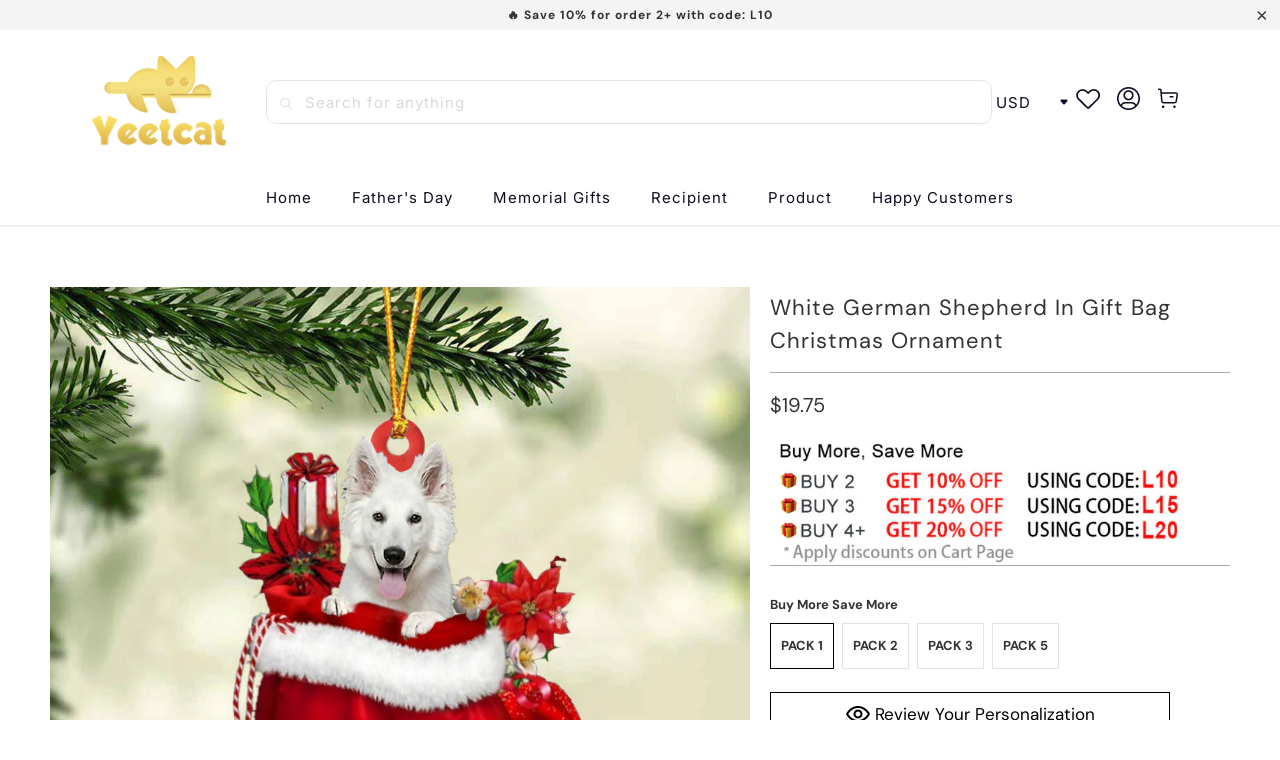

--- FILE ---
content_type: text/html; charset=utf-8
request_url: https://www.yeetcat.com/products/white-german-shepherd-in-gift-bag-christmas-ornament
body_size: 38439
content:


 <!DOCTYPE html>
<html class="no-js no-touch" lang="en"> <head> <meta charset="utf-8"> <meta http-equiv="cleartype" content="on"> <meta name="robots" content="index,follow"> <!-- Mobile Specific Metas --> <meta name="HandheldFriendly" content="True"> <meta name="MobileOptimized" content="320"> <meta name="viewport" content="width=device-width,initial-scale=1"> <meta name="theme-color" content="#ffffff"> <title>
      White German Shepherd In Gift Bag Christmas Ornament - yeetcat</title> <meta name="description" content="DESCRIPTION Best Material:The ornament is made of lightweight mica acrylic, nontoxic, odor-free, exquisite craftsmanship &amp;amp; stylish design. Perfect Quality and Durability:The artwork of acrylic ornament is printed between 2 layers of transparent acrylic plexiglass and firmly heat-pressed, helping to keep the print i"/> <!-- Preconnect Domains --> <link rel="preconnect" href="https://fonts.shopifycdn.com" /> <link rel="preconnect" href="https://cdn.shopify.com" /> <link rel="preconnect" href="https://v.shopify.com" /> <link rel="preconnect" href="https://cdn.shopifycloud.com" /> <link rel="preconnect" href="https://monorail-edge.shopifysvc.com"> <!-- fallback for browsers that don't support preconnect --> <link rel="dns-prefetch" href="https://fonts.shopifycdn.com" /> <link rel="dns-prefetch" href="https://cdn.shopify.com" /> <link rel="dns-prefetch" href="https://v.shopify.com" /> <link rel="dns-prefetch" href="https://cdn.shopifycloud.com" /> <link rel="dns-prefetch" href="https://monorail-edge.shopifysvc.com"> <!-- Preload Assets --> <link rel="preload" href="//www.yeetcat.com/cdn/shop/t/8/assets/fancybox.css?v=19278034316635137701688607870" as="style"> <link rel="preload" href="//www.yeetcat.com/cdn/shop/t/8/assets/styles.css?v=1188721625974483831762580200" as="style"> <link rel="preload" href="//www.yeetcat.com/cdn/shop/t/8/assets/home-sliderd-sch.css?v=148963276730315027771688607870" as="style"> <link rel="preload" href="//www.yeetcat.com/cdn/shop/t/8/assets/jquery.min.js?v=81049236547974671631688607870" as="script"> <link rel="preload" href="//www.yeetcat.com/cdn/shop/t/8/assets/vendors.js?v=51772124549495699811688607871" as="script"> <link rel="preload" href="//www.yeetcat.com/cdn/shop/t/8/assets/sections.js?v=89518134359590930341688607890" as="script"> <link rel="preload" href="//www.yeetcat.com/cdn/shop/t/8/assets/utilities.js?v=144718458950478955731688611289" as="script"> <link rel="preload" href="//www.yeetcat.com/cdn/shop/t/8/assets/app.js?v=122820809510149809421688607890" as="script"> <!-- Stylesheet for Fancybox library --> <link href="//www.yeetcat.com/cdn/shop/t/8/assets/fancybox.css?v=19278034316635137701688607870" rel="stylesheet" type="text/css" media="all" /> <!-- Stylesheets for  --> <link href="//www.yeetcat.com/cdn/shop/t/8/assets/styles.css?v=1188721625974483831762580200" rel="stylesheet" type="text/css" media="all" /> <!-- Stylesheets for  --> <link href="//www.yeetcat.com/cdn/shop/t/8/assets/home-sliderd-sch.css?v=148963276730315027771688607870" rel="stylesheet" type="text/css" media="all" /> <script>
      window.lazySizesConfig = window.lazySizesConfig || {};

      lazySizesConfig.expand = 300;
      lazySizesConfig.loadHidden = false;

      /*! lazysizes - v5.2.2 - bgset plugin */
      !function(e,t){var a=function(){t(e.lazySizes),e.removeEventListener("lazyunveilread",a,!0)};t=t.bind(null,e,e.document),"object"==typeof module&&module.exports?t(require("lazysizes")):"function"==typeof define&&define.amd?define(["lazysizes"],t):e.lazySizes?a():e.addEventListener("lazyunveilread",a,!0)}(window,function(e,z,g){"use strict";var c,y,b,f,i,s,n,v,m;e.addEventListener&&(c=g.cfg,y=/\s+/g,b=/\s*\|\s+|\s+\|\s*/g,f=/^(.+?)(?:\s+\[\s*(.+?)\s*\])(?:\s+\[\s*(.+?)\s*\])?$/,i=/^\s*\(*\s*type\s*:\s*(.+?)\s*\)*\s*$/,s=/\(|\)|'/,n={contain:1,cover:1},v=function(e,t){var a;t&&((a=t.match(i))&&a[1]?e.setAttribute("type",a[1]):e.setAttribute("media",c.customMedia[t]||t))},m=function(e){var t,a,i,r;e.target._lazybgset&&(a=(t=e.target)._lazybgset,(i=t.currentSrc||t.src)&&((r=g.fire(a,"bgsetproxy",{src:i,useSrc:s.test(i)?JSON.stringify(i):i})).defaultPrevented||(a.style.backgroundImage="url("+r.detail.useSrc+")")),t._lazybgsetLoading&&(g.fire(a,"_lazyloaded",{},!1,!0),delete t._lazybgsetLoading))},addEventListener("lazybeforeunveil",function(e){var t,a,i,r,s,n,l,d,o,u;!e.defaultPrevented&&(t=e.target.getAttribute("data-bgset"))&&(o=e.target,(u=z.createElement("img")).alt="",u._lazybgsetLoading=!0,e.detail.firesLoad=!0,a=t,i=o,r=u,s=z.createElement("picture"),n=i.getAttribute(c.sizesAttr),l=i.getAttribute("data-ratio"),d=i.getAttribute("data-optimumx"),i._lazybgset&&i._lazybgset.parentNode==i&&i.removeChild(i._lazybgset),Object.defineProperty(r,"_lazybgset",{value:i,writable:!0}),Object.defineProperty(i,"_lazybgset",{value:s,writable:!0}),a=a.replace(y," ").split(b),s.style.display="none",r.className=c.lazyClass,1!=a.length||n||(n="auto"),a.forEach(function(e){var t,a=z.createElement("source");n&&"auto"!=n&&a.setAttribute("sizes",n),(t=e.match(f))?(a.setAttribute(c.srcsetAttr,t[1]),v(a,t[2]),v(a,t[3])):a.setAttribute(c.srcsetAttr,e),s.appendChild(a)}),n&&(r.setAttribute(c.sizesAttr,n),i.removeAttribute(c.sizesAttr),i.removeAttribute("sizes")),d&&r.setAttribute("data-optimumx",d),l&&r.setAttribute("data-ratio",l),s.appendChild(r),i.appendChild(s),setTimeout(function(){g.loader.unveil(u),g.rAF(function(){g.fire(u,"_lazyloaded",{},!0,!0),u.complete&&m({target:u})})}))}),z.addEventListener("load",m,!0),e.addEventListener("lazybeforesizes",function(e){var t,a,i,r;e.detail.instance==g&&e.target._lazybgset&&e.detail.dataAttr&&(t=e.target._lazybgset,i=t,r=(getComputedStyle(i)||{getPropertyValue:function(){}}).getPropertyValue("background-size"),!n[r]&&n[i.style.backgroundSize]&&(r=i.style.backgroundSize),n[a=r]&&(e.target._lazysizesParentFit=a,g.rAF(function(){e.target.setAttribute("data-parent-fit",a),e.target._lazysizesParentFit&&delete e.target._lazysizesParentFit})))},!0),z.documentElement.addEventListener("lazybeforesizes",function(e){var t,a;!e.defaultPrevented&&e.target._lazybgset&&e.detail.instance==g&&(e.detail.width=(t=e.target._lazybgset,a=g.gW(t,t.parentNode),(!t._lazysizesWidth||a>t._lazysizesWidth)&&(t._lazysizesWidth=a),t._lazysizesWidth))}))});

      /*! lazysizes - v5.2.2 */
      !function(e){var t=function(u,D,f){"use strict";var k,H;if(function(){var e;var t={lazyClass:"lazyload",loadedClass:"lazyloaded",loadingClass:"lazyloading",preloadClass:"lazypreload",errorClass:"lazyerror",autosizesClass:"lazyautosizes",srcAttr:"data-src",srcsetAttr:"data-srcset",sizesAttr:"data-sizes",minSize:40,customMedia:{},init:true,expFactor:1.5,hFac:.8,loadMode:2,loadHidden:true,ricTimeout:0,throttleDelay:125};H=u.lazySizesConfig||u.lazysizesConfig||{};for(e in t){if(!(e in H)){H[e]=t[e]}}}(),!D||!D.getElementsByClassName){return{init:function(){},cfg:H,noSupport:true}}var O=D.documentElement,a=u.HTMLPictureElement,P="addEventListener",$="getAttribute",q=u[P].bind(u),I=u.setTimeout,U=u.requestAnimationFrame||I,l=u.requestIdleCallback,j=/^picture$/i,r=["load","error","lazyincluded","_lazyloaded"],i={},G=Array.prototype.forEach,J=function(e,t){if(!i[t]){i[t]=new RegExp("(\\s|^)"+t+"(\\s|$)")}return i[t].test(e[$]("class")||"")&&i[t]},K=function(e,t){if(!J(e,t)){e.setAttribute("class",(e[$]("class")||"").trim()+" "+t)}},Q=function(e,t){var i;if(i=J(e,t)){e.setAttribute("class",(e[$]("class")||"").replace(i," "))}},V=function(t,i,e){var a=e?P:"removeEventListener";if(e){V(t,i)}r.forEach(function(e){t[a](e,i)})},X=function(e,t,i,a,r){var n=D.createEvent("Event");if(!i){i={}}i.instance=k;n.initEvent(t,!a,!r);n.detail=i;e.dispatchEvent(n);return n},Y=function(e,t){var i;if(!a&&(i=u.picturefill||H.pf)){if(t&&t.src&&!e[$]("srcset")){e.setAttribute("srcset",t.src)}i({reevaluate:true,elements:[e]})}else if(t&&t.src){e.src=t.src}},Z=function(e,t){return(getComputedStyle(e,null)||{})[t]},s=function(e,t,i){i=i||e.offsetWidth;while(i<H.minSize&&t&&!e._lazysizesWidth){i=t.offsetWidth;t=t.parentNode}return i},ee=function(){var i,a;var t=[];var r=[];var n=t;var s=function(){var e=n;n=t.length?r:t;i=true;a=false;while(e.length){e.shift()()}i=false};var e=function(e,t){if(i&&!t){e.apply(this,arguments)}else{n.push(e);if(!a){a=true;(D.hidden?I:U)(s)}}};e._lsFlush=s;return e}(),te=function(i,e){return e?function(){ee(i)}:function(){var e=this;var t=arguments;ee(function(){i.apply(e,t)})}},ie=function(e){var i;var a=0;var r=H.throttleDelay;var n=H.ricTimeout;var t=function(){i=false;a=f.now();e()};var s=l&&n>49?function(){l(t,{timeout:n});if(n!==H.ricTimeout){n=H.ricTimeout}}:te(function(){I(t)},true);return function(e){var t;if(e=e===true){n=33}if(i){return}i=true;t=r-(f.now()-a);if(t<0){t=0}if(e||t<9){s()}else{I(s,t)}}},ae=function(e){var t,i;var a=99;var r=function(){t=null;e()};var n=function(){var e=f.now()-i;if(e<a){I(n,a-e)}else{(l||r)(r)}};return function(){i=f.now();if(!t){t=I(n,a)}}},e=function(){var v,m,c,h,e;var y,z,g,p,C,b,A;var n=/^img$/i;var d=/^iframe$/i;var E="onscroll"in u&&!/(gle|ing)bot/.test(navigator.userAgent);var _=0;var w=0;var N=0;var M=-1;var x=function(e){N--;if(!e||N<0||!e.target){N=0}};var W=function(e){if(A==null){A=Z(D.body,"visibility")=="hidden"}return A||!(Z(e.parentNode,"visibility")=="hidden"&&Z(e,"visibility")=="hidden")};var S=function(e,t){var i;var a=e;var r=W(e);g-=t;b+=t;p-=t;C+=t;while(r&&(a=a.offsetParent)&&a!=D.body&&a!=O){r=(Z(a,"opacity")||1)>0;if(r&&Z(a,"overflow")!="visible"){i=a.getBoundingClientRect();r=C>i.left&&p<i.right&&b>i.top-1&&g<i.bottom+1}}return r};var t=function(){var e,t,i,a,r,n,s,l,o,u,f,c;var d=k.elements;if((h=H.loadMode)&&N<8&&(e=d.length)){t=0;M++;for(;t<e;t++){if(!d[t]||d[t]._lazyRace){continue}if(!E||k.prematureUnveil&&k.prematureUnveil(d[t])){R(d[t]);continue}if(!(l=d[t][$]("data-expand"))||!(n=l*1)){n=w}if(!u){u=!H.expand||H.expand<1?O.clientHeight>500&&O.clientWidth>500?500:370:H.expand;k._defEx=u;f=u*H.expFactor;c=H.hFac;A=null;if(w<f&&N<1&&M>2&&h>2&&!D.hidden){w=f;M=0}else if(h>1&&M>1&&N<6){w=u}else{w=_}}if(o!==n){y=innerWidth+n*c;z=innerHeight+n;s=n*-1;o=n}i=d[t].getBoundingClientRect();if((b=i.bottom)>=s&&(g=i.top)<=z&&(C=i.right)>=s*c&&(p=i.left)<=y&&(b||C||p||g)&&(H.loadHidden||W(d[t]))&&(m&&N<3&&!l&&(h<3||M<4)||S(d[t],n))){R(d[t]);r=true;if(N>9){break}}else if(!r&&m&&!a&&N<4&&M<4&&h>2&&(v[0]||H.preloadAfterLoad)&&(v[0]||!l&&(b||C||p||g||d[t][$](H.sizesAttr)!="auto"))){a=v[0]||d[t]}}if(a&&!r){R(a)}}};var i=ie(t);var B=function(e){var t=e.target;if(t._lazyCache){delete t._lazyCache;return}x(e);K(t,H.loadedClass);Q(t,H.loadingClass);V(t,L);X(t,"lazyloaded")};var a=te(B);var L=function(e){a({target:e.target})};var T=function(t,i){try{t.contentWindow.location.replace(i)}catch(e){t.src=i}};var F=function(e){var t;var i=e[$](H.srcsetAttr);if(t=H.customMedia[e[$]("data-media")||e[$]("media")]){e.setAttribute("media",t)}if(i){e.setAttribute("srcset",i)}};var s=te(function(t,e,i,a,r){var n,s,l,o,u,f;if(!(u=X(t,"lazybeforeunveil",e)).defaultPrevented){if(a){if(i){K(t,H.autosizesClass)}else{t.setAttribute("sizes",a)}}s=t[$](H.srcsetAttr);n=t[$](H.srcAttr);if(r){l=t.parentNode;o=l&&j.test(l.nodeName||"")}f=e.firesLoad||"src"in t&&(s||n||o);u={target:t};K(t,H.loadingClass);if(f){clearTimeout(c);c=I(x,2500);V(t,L,true)}if(o){G.call(l.getElementsByTagName("source"),F)}if(s){t.setAttribute("srcset",s)}else if(n&&!o){if(d.test(t.nodeName)){T(t,n)}else{t.src=n}}if(r&&(s||o)){Y(t,{src:n})}}if(t._lazyRace){delete t._lazyRace}Q(t,H.lazyClass);ee(function(){var e=t.complete&&t.naturalWidth>1;if(!f||e){if(e){K(t,"ls-is-cached")}B(u);t._lazyCache=true;I(function(){if("_lazyCache"in t){delete t._lazyCache}},9)}if(t.loading=="lazy"){N--}},true)});var R=function(e){if(e._lazyRace){return}var t;var i=n.test(e.nodeName);var a=i&&(e[$](H.sizesAttr)||e[$]("sizes"));var r=a=="auto";if((r||!m)&&i&&(e[$]("src")||e.srcset)&&!e.complete&&!J(e,H.errorClass)&&J(e,H.lazyClass)){return}t=X(e,"lazyunveilread").detail;if(r){re.updateElem(e,true,e.offsetWidth)}e._lazyRace=true;N++;s(e,t,r,a,i)};var r=ae(function(){H.loadMode=3;i()});var l=function(){if(H.loadMode==3){H.loadMode=2}r()};var o=function(){if(m){return}if(f.now()-e<999){I(o,999);return}m=true;H.loadMode=3;i();q("scroll",l,true)};return{_:function(){e=f.now();k.elements=D.getElementsByClassName(H.lazyClass);v=D.getElementsByClassName(H.lazyClass+" "+H.preloadClass);q("scroll",i,true);q("resize",i,true);q("pageshow",function(e){if(e.persisted){var t=D.querySelectorAll("."+H.loadingClass);if(t.length&&t.forEach){U(function(){t.forEach(function(e){if(e.complete){R(e)}})})}}});if(u.MutationObserver){new MutationObserver(i).observe(O,{childList:true,subtree:true,attributes:true})}else{O[P]("DOMNodeInserted",i,true);O[P]("DOMAttrModified",i,true);setInterval(i,999)}q("hashchange",i,true);["focus","mouseover","click","load","transitionend","animationend"].forEach(function(e){D[P](e,i,true)});if(/d$|^c/.test(D.readyState)){o()}else{q("load",o);D[P]("DOMContentLoaded",i);I(o,2e4)}if(k.elements.length){t();ee._lsFlush()}else{i()}},checkElems:i,unveil:R,_aLSL:l}}(),re=function(){var i;var n=te(function(e,t,i,a){var r,n,s;e._lazysizesWidth=a;a+="px";e.setAttribute("sizes",a);if(j.test(t.nodeName||"")){r=t.getElementsByTagName("source");for(n=0,s=r.length;n<s;n++){r[n].setAttribute("sizes",a)}}if(!i.detail.dataAttr){Y(e,i.detail)}});var a=function(e,t,i){var a;var r=e.parentNode;if(r){i=s(e,r,i);a=X(e,"lazybeforesizes",{width:i,dataAttr:!!t});if(!a.defaultPrevented){i=a.detail.width;if(i&&i!==e._lazysizesWidth){n(e,r,a,i)}}}};var e=function(){var e;var t=i.length;if(t){e=0;for(;e<t;e++){a(i[e])}}};var t=ae(e);return{_:function(){i=D.getElementsByClassName(H.autosizesClass);q("resize",t)},checkElems:t,updateElem:a}}(),t=function(){if(!t.i&&D.getElementsByClassName){t.i=true;re._();e._()}};return I(function(){H.init&&t()}),k={cfg:H,autoSizer:re,loader:e,init:t,uP:Y,aC:K,rC:Q,hC:J,fire:X,gW:s,rAF:ee}}(e,e.document,Date);e.lazySizes=t,"object"==typeof module&&module.exports&&(module.exports=t)}("undefined"!=typeof window?window:{});</script> <!-- Icons --> <link rel="shortcut icon" type="image/x-icon" href="//www.yeetcat.com/cdn/shop/files/11_5bbeb516-8026-4a06-958e-bdefed807137_180x180.png?v=1688625073"> <link rel="apple-touch-icon" href="//www.yeetcat.com/cdn/shop/files/11_5bbeb516-8026-4a06-958e-bdefed807137_180x180.png?v=1688625073"/> <link rel="apple-touch-icon" sizes="57x57" href="//www.yeetcat.com/cdn/shop/files/11_5bbeb516-8026-4a06-958e-bdefed807137_57x57.png?v=1688625073"/> <link rel="apple-touch-icon" sizes="60x60" href="//www.yeetcat.com/cdn/shop/files/11_5bbeb516-8026-4a06-958e-bdefed807137_60x60.png?v=1688625073"/> <link rel="apple-touch-icon" sizes="72x72" href="//www.yeetcat.com/cdn/shop/files/11_5bbeb516-8026-4a06-958e-bdefed807137_72x72.png?v=1688625073"/> <link rel="apple-touch-icon" sizes="76x76" href="//www.yeetcat.com/cdn/shop/files/11_5bbeb516-8026-4a06-958e-bdefed807137_76x76.png?v=1688625073"/> <link rel="apple-touch-icon" sizes="114x114" href="//www.yeetcat.com/cdn/shop/files/11_5bbeb516-8026-4a06-958e-bdefed807137_114x114.png?v=1688625073"/> <link rel="apple-touch-icon" sizes="180x180" href="//www.yeetcat.com/cdn/shop/files/11_5bbeb516-8026-4a06-958e-bdefed807137_180x180.png?v=1688625073"/> <link rel="apple-touch-icon" sizes="228x228" href="//www.yeetcat.com/cdn/shop/files/11_5bbeb516-8026-4a06-958e-bdefed807137_228x228.png?v=1688625073"/> <link rel="canonical" href="https://www.yeetcat.com/products/white-german-shepherd-in-gift-bag-christmas-ornament"/> <script src="//www.yeetcat.com/cdn/shop/t/8/assets/jquery.min.js?v=81049236547974671631688607870" defer></script> <script>
      window.PXUTheme = window.PXUTheme || {};
      window.PXUTheme.version = '1.0.0';
      window.PXUTheme.name = 'yeetcat';</script>
    


    
<template id="price-ui"><span class="price " data-price></span><span class="compare-at-price" data-compare-at-price></span><span class="unit-pricing" data-unit-pricing></span></template> <template id="price-ui-badge"><div class="price-ui-badge__sticker price-ui-badge__sticker--"> <span class="price-ui-badge__sticker-text" data-badge></span></div></template> <template id="price-ui__price"><span class="money" data-price></span></template> <template id="price-ui__price-range"><span class="price-min" data-price-min><span class="money" data-price></span></span> - <span class="price-max" data-price-max><span class="money" data-price></span></span></template> <template id="price-ui__unit-pricing"><span class="unit-quantity" data-unit-quantity></span> | <span class="unit-price" data-unit-price><span class="money" data-price></span></span> / <span class="unit-measurement" data-unit-measurement></span></template> <template id="price-ui-badge__percent-savings-range">Save up to <span data-price-percent></span>%</template> <template id="price-ui-badge__percent-savings">Save <span data-price-percent></span>%</template> <template id="price-ui-badge__price-savings-range">Save up to <span class="money" data-price></span></template> <template id="price-ui-badge__price-savings">Save <span class="money" data-price></span></template> <template id="price-ui-badge__on-sale">Sale</template> <template id="price-ui-badge__sold-out">Sold out</template> <template id="price-ui-badge__in-stock">In stock</template> <script>
      
window.PXUTheme = window.PXUTheme || {};


window.PXUTheme.theme_settings = {};
window.PXUTheme.currency = {};
window.PXUTheme.routes = window.PXUTheme.routes || {};


window.PXUTheme.theme_settings.display_tos_checkbox = false;
window.PXUTheme.theme_settings.go_to_checkout = true;
window.PXUTheme.theme_settings.cart_action = "redirect_cart";
window.PXUTheme.theme_settings.cart_shipping_calculator = false;


window.PXUTheme.theme_settings.collection_swatches = false;
window.PXUTheme.theme_settings.collection_secondary_image = true;


window.PXUTheme.currency.show_multiple_currencies = false;
window.PXUTheme.currency.shop_currency = "USD";
window.PXUTheme.currency.default_currency = "USD";
window.PXUTheme.currency.display_format = "money_format";
window.PXUTheme.currency.money_format = "${{amount}}";
window.PXUTheme.currency.money_format_no_currency = "${{amount}}";
window.PXUTheme.currency.money_format_currency = "${{amount}} USD";
window.PXUTheme.currency.native_multi_currency = false;
window.PXUTheme.currency.iso_code = "USD";
window.PXUTheme.currency.symbol = "$";


window.PXUTheme.theme_settings.display_inventory_left = false;
window.PXUTheme.theme_settings.inventory_threshold = 10;
window.PXUTheme.theme_settings.limit_quantity = false;


window.PXUTheme.theme_settings.menu_position = null;


window.PXUTheme.theme_settings.newsletter_popup = false;
window.PXUTheme.theme_settings.newsletter_popup_days = "14";
window.PXUTheme.theme_settings.newsletter_popup_mobile = false;
window.PXUTheme.theme_settings.newsletter_popup_seconds = 0;


window.PXUTheme.theme_settings.pagination_type = "load_more";


window.PXUTheme.theme_settings.enable_shopify_collection_badges = false;
window.PXUTheme.theme_settings.quick_shop_thumbnail_position = null;
window.PXUTheme.theme_settings.product_form_style = "radio";
window.PXUTheme.theme_settings.sale_banner_enabled = false;
window.PXUTheme.theme_settings.display_savings = false;
window.PXUTheme.theme_settings.display_sold_out_price = false;
window.PXUTheme.theme_settings.free_text = "Free";
window.PXUTheme.theme_settings.video_looping = null;
window.PXUTheme.theme_settings.quick_shop_style = "popup";
window.PXUTheme.theme_settings.hover_enabled = false;


window.PXUTheme.routes.cart_url = "/cart";
window.PXUTheme.routes.root_url = "/";
window.PXUTheme.routes.search_url = "/search";
window.PXUTheme.routes.all_products_collection_url = "/collections/all";


window.PXUTheme.theme_settings.image_loading_style = "appear";


window.PXUTheme.theme_settings.search_option = "product";
window.PXUTheme.theme_settings.search_items_to_display = 5;
window.PXUTheme.theme_settings.enable_autocomplete = true;


window.PXUTheme.theme_settings.page_dots_enabled = false;
window.PXUTheme.theme_settings.slideshow_arrow_size = "light";


window.PXUTheme.theme_settings.quick_shop_enabled = false;


window.PXUTheme.translation = {};


window.PXUTheme.translation.agree_to_terms_warning = "You must agree with the terms and conditions to checkout.";
window.PXUTheme.translation.one_item_left = "item left";
window.PXUTheme.translation.items_left_text = "items left";
window.PXUTheme.translation.cart_savings_text = "Total Savings";
window.PXUTheme.translation.cart_discount_text = "Discount";
window.PXUTheme.translation.cart_subtotal_text = "Subtotal";
window.PXUTheme.translation.cart_remove_text = "Remove";
window.PXUTheme.translation.cart_free_text = "Free";


window.PXUTheme.translation.newsletter_success_text = "Thank you for joining our mailing list!";


window.PXUTheme.translation.notify_email = "Enter your email address...";
window.PXUTheme.translation.notify_email_value = "Translation missing: en.contact.fields.email";
window.PXUTheme.translation.notify_email_send = "Send";
window.PXUTheme.translation.notify_message_first = "Please notify me when ";
window.PXUTheme.translation.notify_message_last = " becomes available - ";
window.PXUTheme.translation.notify_success_text = "Thanks! We will notify you when this product becomes available!";


window.PXUTheme.translation.add_to_cart = "Add to Cart";
window.PXUTheme.translation.coming_soon_text = "Coming Soon";
window.PXUTheme.translation.sold_out_text = "Sold Out";
window.PXUTheme.translation.sale_text = "Sale";
window.PXUTheme.translation.savings_text = "You Save";
window.PXUTheme.translation.from_text = "from";
window.PXUTheme.translation.new_text = "New";
window.PXUTheme.translation.pre_order_text = "Pre-Order";
window.PXUTheme.translation.unavailable_text = "Unavailable";


window.PXUTheme.translation.all_results = "View all results";
window.PXUTheme.translation.no_results = "Sorry, no results!";


window.PXUTheme.media_queries = {};
window.PXUTheme.media_queries.small = window.matchMedia( "(max-width: 480px)" );
window.PXUTheme.media_queries.medium = window.matchMedia( "(max-width: 798px)" );
window.PXUTheme.media_queries.large = window.matchMedia( "(min-width: 799px)" );
window.PXUTheme.media_queries.larger = window.matchMedia( "(min-width: 960px)" );
window.PXUTheme.media_queries.xlarge = window.matchMedia( "(min-width: 1200px)" );
window.PXUTheme.media_queries.ie10 = window.matchMedia( "all and (-ms-high-contrast: none), (-ms-high-contrast: active)" );
window.PXUTheme.media_queries.tablet = window.matchMedia( "only screen and (min-width: 799px) and (max-width: 1024px)" );
window.PXUTheme.media_queries.mobile_and_tablet = window.matchMedia( "(max-width: 1024px)" );</script> <script src="//www.yeetcat.com/cdn/shop/t/8/assets/vendors.js?v=51772124549495699811688607871" defer></script> <script src="//www.yeetcat.com/cdn/shop/t/8/assets/sections.js?v=89518134359590930341688607890" defer></script> <script src="//www.yeetcat.com/cdn/shop/t/8/assets/utilities.js?v=144718458950478955731688611289" defer></script> <script src="//www.yeetcat.com/cdn/shop/t/8/assets/app.js?v=122820809510149809421688607890" defer></script> <script src="//www.yeetcat.com/cdn/shop/t/8/assets/customily_sch.js?v=100184948750269452741709191708" defer></script> <script src="//www.yeetcat.com/cdn/shop/t/8/assets/instantclick.min.js?v=20092422000980684151688607870" data-no-instant defer></script> <script data-no-instant>
        window.addEventListener('DOMContentLoaded', function() {

          function inIframe() {
            try {
              return window.self !== window.top;
            } catch (e) {
              return true;
            }
          }

          if (!inIframe()){
            InstantClick.on('change', function() {

              $('head script[src*="shopify"]').each(function() {
                var script = document.createElement('script');
                script.type = 'text/javascript';
                script.src = $(this).attr('src');

                $('body').append(script);
              });

              $('body').removeClass('fancybox-active');
              $.fancybox.destroy();

              InstantClick.init();

            });
          }
        });</script> <script></script> <script>window.performance && window.performance.mark && window.performance.mark('shopify.content_for_header.start');</script><meta id="shopify-digital-wallet" name="shopify-digital-wallet" content="/60814164173/digital_wallets/dialog">
<meta name="shopify-checkout-api-token" content="60edb35c7032090bc396ee2f66ef844c">
<meta id="in-context-paypal-metadata" data-shop-id="60814164173" data-venmo-supported="false" data-environment="production" data-locale="en_US" data-paypal-v4="true" data-currency="USD">
<link rel="alternate" type="application/json+oembed" href="https://www.yeetcat.com/products/white-german-shepherd-in-gift-bag-christmas-ornament.oembed">
<script async="async" src="/checkouts/internal/preloads.js?locale=en-US"></script>
<script id="shopify-features" type="application/json">{"accessToken":"60edb35c7032090bc396ee2f66ef844c","betas":["rich-media-storefront-analytics"],"domain":"www.yeetcat.com","predictiveSearch":true,"shopId":60814164173,"locale":"en"}</script>
<script>var Shopify = Shopify || {};
Shopify.shop = "yeetcat.myshopify.com";
Shopify.locale = "en";
Shopify.currency = {"active":"USD","rate":"1.0"};
Shopify.country = "US";
Shopify.theme = {"name":"yeetcat","id":131161194701,"schema_name":"Yeetcat","schema_version":"3.2.0","theme_store_id":null,"role":"main"};
Shopify.theme.handle = "null";
Shopify.theme.style = {"id":null,"handle":null};
Shopify.cdnHost = "www.yeetcat.com/cdn";
Shopify.routes = Shopify.routes || {};
Shopify.routes.root = "/";</script>
<script type="module">!function(o){(o.Shopify=o.Shopify||{}).modules=!0}(window);</script>
<script>!function(o){function n(){var o=[];function n(){o.push(Array.prototype.slice.apply(arguments))}return n.q=o,n}var t=o.Shopify=o.Shopify||{};t.loadFeatures=n(),t.autoloadFeatures=n()}(window);</script>
<script id="shop-js-analytics" type="application/json">{"pageType":"product"}</script>
<script defer="defer" async type="module" src="//www.yeetcat.com/cdn/shopifycloud/shop-js/modules/v2/client.init-shop-cart-sync_BT-GjEfc.en.esm.js"></script>
<script defer="defer" async type="module" src="//www.yeetcat.com/cdn/shopifycloud/shop-js/modules/v2/chunk.common_D58fp_Oc.esm.js"></script>
<script defer="defer" async type="module" src="//www.yeetcat.com/cdn/shopifycloud/shop-js/modules/v2/chunk.modal_xMitdFEc.esm.js"></script>
<script type="module">
  await import("//www.yeetcat.com/cdn/shopifycloud/shop-js/modules/v2/client.init-shop-cart-sync_BT-GjEfc.en.esm.js");
await import("//www.yeetcat.com/cdn/shopifycloud/shop-js/modules/v2/chunk.common_D58fp_Oc.esm.js");
await import("//www.yeetcat.com/cdn/shopifycloud/shop-js/modules/v2/chunk.modal_xMitdFEc.esm.js");

  window.Shopify.SignInWithShop?.initShopCartSync?.({"fedCMEnabled":true,"windoidEnabled":true});

</script>
<script>(function() {
  var isLoaded = false;
  function asyncLoad() {
    if (isLoaded) return;
    isLoaded = true;
    var urls = ["https:\/\/mds.oceanpayment.com\/assets\/shopifylogo\/visa,mastercard,maestro,jcb,american_express,diners_club,discover.js?shop=yeetcat.myshopify.com","https:\/\/d39va5bdt61idd.cloudfront.net\/carttrack.js?id=1670\u0026shop=yeetcat.myshopify.com","https:\/\/d39va5bdt61idd.cloudfront.net\/cartAnimate.js?id=m4htblji\u0026shop=yeetcat.myshopify.com"];
    for (var i = 0; i <urls.length; i++) {
      var s = document.createElement('script');
      s.type = 'text/javascript';
      s.async = true;
      s.src = urls[i];
      var x = document.getElementsByTagName('script')[0];
      x.parentNode.insertBefore(s, x);
    }
  };
  if(window.attachEvent) {
    window.attachEvent('onload', asyncLoad);
  } else {
    window.addEventListener('load', asyncLoad, false);
  }
})();</script>
<script id="__st">var __st={"a":60814164173,"offset":-18000,"reqid":"34593c6d-5869-4186-850a-1ecd0550852c-1769100273","pageurl":"www.yeetcat.com\/products\/white-german-shepherd-in-gift-bag-christmas-ornament","u":"eecb0648b21e","p":"product","rtyp":"product","rid":7076886675661};</script>
<script>window.ShopifyPaypalV4VisibilityTracking = true;</script>
<script id="captcha-bootstrap">!function(){'use strict';const t='contact',e='account',n='new_comment',o=[[t,t],['blogs',n],['comments',n],[t,'customer']],c=[[e,'customer_login'],[e,'guest_login'],[e,'recover_customer_password'],[e,'create_customer']],r=t=>t.map((([t,e])=>`form[action*='/${t}']:not([data-nocaptcha='true']) input[name='form_type'][value='${e}']`)).join(','),a=t=>()=>t?[...document.querySelectorAll(t)].map((t=>t.form)):[];function s(){const t=[...o],e=r(t);return a(e)}const i='password',u='form_key',d=['recaptcha-v3-token','g-recaptcha-response','h-captcha-response',i],f=()=>{try{return window.sessionStorage}catch{return}},m='__shopify_v',_=t=>t.elements[u];function p(t,e,n=!1){try{const o=window.sessionStorage,c=JSON.parse(o.getItem(e)),{data:r}=function(t){const{data:e,action:n}=t;return t[m]||n?{data:e,action:n}:{data:t,action:n}}(c);for(const[e,n]of Object.entries(r))t.elements[e]&&(t.elements[e].value=n);n&&o.removeItem(e)}catch(o){console.error('form repopulation failed',{error:o})}}const l='form_type',E='cptcha';function T(t){t.dataset[E]=!0}const w=window,h=w.document,L='Shopify',v='ce_forms',y='captcha';let A=!1;((t,e)=>{const n=(g='f06e6c50-85a8-45c8-87d0-21a2b65856fe',I='https://cdn.shopify.com/shopifycloud/storefront-forms-hcaptcha/ce_storefront_forms_captcha_hcaptcha.v1.5.2.iife.js',D={infoText:'Protected by hCaptcha',privacyText:'Privacy',termsText:'Terms'},(t,e,n)=>{const o=w[L][v],c=o.bindForm;if(c)return c(t,g,e,D).then(n);var r;o.q.push([[t,g,e,D],n]),r=I,A||(h.body.append(Object.assign(h.createElement('script'),{id:'captcha-provider',async:!0,src:r})),A=!0)});var g,I,D;w[L]=w[L]||{},w[L][v]=w[L][v]||{},w[L][v].q=[],w[L][y]=w[L][y]||{},w[L][y].protect=function(t,e){n(t,void 0,e),T(t)},Object.freeze(w[L][y]),function(t,e,n,w,h,L){const[v,y,A,g]=function(t,e,n){const i=e?o:[],u=t?c:[],d=[...i,...u],f=r(d),m=r(i),_=r(d.filter((([t,e])=>n.includes(e))));return[a(f),a(m),a(_),s()]}(w,h,L),I=t=>{const e=t.target;return e instanceof HTMLFormElement?e:e&&e.form},D=t=>v().includes(t);t.addEventListener('submit',(t=>{const e=I(t);if(!e)return;const n=D(e)&&!e.dataset.hcaptchaBound&&!e.dataset.recaptchaBound,o=_(e),c=g().includes(e)&&(!o||!o.value);(n||c)&&t.preventDefault(),c&&!n&&(function(t){try{if(!f())return;!function(t){const e=f();if(!e)return;const n=_(t);if(!n)return;const o=n.value;o&&e.removeItem(o)}(t);const e=Array.from(Array(32),(()=>Math.random().toString(36)[2])).join('');!function(t,e){_(t)||t.append(Object.assign(document.createElement('input'),{type:'hidden',name:u})),t.elements[u].value=e}(t,e),function(t,e){const n=f();if(!n)return;const o=[...t.querySelectorAll(`input[type='${i}']`)].map((({name:t})=>t)),c=[...d,...o],r={};for(const[a,s]of new FormData(t).entries())c.includes(a)||(r[a]=s);n.setItem(e,JSON.stringify({[m]:1,action:t.action,data:r}))}(t,e)}catch(e){console.error('failed to persist form',e)}}(e),e.submit())}));const S=(t,e)=>{t&&!t.dataset[E]&&(n(t,e.some((e=>e===t))),T(t))};for(const o of['focusin','change'])t.addEventListener(o,(t=>{const e=I(t);D(e)&&S(e,y())}));const B=e.get('form_key'),M=e.get(l),P=B&&M;t.addEventListener('DOMContentLoaded',(()=>{const t=y();if(P)for(const e of t)e.elements[l].value===M&&p(e,B);[...new Set([...A(),...v().filter((t=>'true'===t.dataset.shopifyCaptcha))])].forEach((e=>S(e,t)))}))}(h,new URLSearchParams(w.location.search),n,t,e,['guest_login'])})(!0,!0)}();</script>
<script integrity="sha256-4kQ18oKyAcykRKYeNunJcIwy7WH5gtpwJnB7kiuLZ1E=" data-source-attribution="shopify.loadfeatures" defer="defer" src="//www.yeetcat.com/cdn/shopifycloud/storefront/assets/storefront/load_feature-a0a9edcb.js" crossorigin="anonymous"></script>
<script data-source-attribution="shopify.dynamic_checkout.dynamic.init">var Shopify=Shopify||{};Shopify.PaymentButton=Shopify.PaymentButton||{isStorefrontPortableWallets:!0,init:function(){window.Shopify.PaymentButton.init=function(){};var t=document.createElement("script");t.src="https://www.yeetcat.com/cdn/shopifycloud/portable-wallets/latest/portable-wallets.en.js",t.type="module",document.head.appendChild(t)}};
</script>
<script data-source-attribution="shopify.dynamic_checkout.buyer_consent">
  function portableWalletsHideBuyerConsent(e){var t=document.getElementById("shopify-buyer-consent"),n=document.getElementById("shopify-subscription-policy-button");t&&n&&(t.classList.add("hidden"),t.setAttribute("aria-hidden","true"),n.removeEventListener("click",e))}function portableWalletsShowBuyerConsent(e){var t=document.getElementById("shopify-buyer-consent"),n=document.getElementById("shopify-subscription-policy-button");t&&n&&(t.classList.remove("hidden"),t.removeAttribute("aria-hidden"),n.addEventListener("click",e))}window.Shopify?.PaymentButton&&(window.Shopify.PaymentButton.hideBuyerConsent=portableWalletsHideBuyerConsent,window.Shopify.PaymentButton.showBuyerConsent=portableWalletsShowBuyerConsent);
</script>
<script data-source-attribution="shopify.dynamic_checkout.cart.bootstrap">document.addEventListener("DOMContentLoaded",(function(){function t(){return document.querySelector("shopify-accelerated-checkout-cart, shopify-accelerated-checkout")}if(t())Shopify.PaymentButton.init();else{new MutationObserver((function(e,n){t()&&(Shopify.PaymentButton.init(),n.disconnect())})).observe(document.body,{childList:!0,subtree:!0})}}));
</script>
<link id="shopify-accelerated-checkout-styles" rel="stylesheet" media="screen" href="https://www.yeetcat.com/cdn/shopifycloud/portable-wallets/latest/accelerated-checkout-backwards-compat.css" crossorigin="anonymous">
<style id="shopify-accelerated-checkout-cart">
        #shopify-buyer-consent {
  margin-top: 1em;
  display: inline-block;
  width: 100%;
}

#shopify-buyer-consent.hidden {
  display: none;
}

#shopify-subscription-policy-button {
  background: none;
  border: none;
  padding: 0;
  text-decoration: underline;
  font-size: inherit;
  cursor: pointer;
}

#shopify-subscription-policy-button::before {
  box-shadow: none;
}

      </style>

<script>window.performance && window.performance.mark && window.performance.mark('shopify.content_for_header.end');</script>

    

<meta name="author" content="yeetcat">
<meta property="og:url" content="https://www.yeetcat.com/products/white-german-shepherd-in-gift-bag-christmas-ornament">
<meta property="og:site_name" content="yeetcat"> <meta property="og:type" content="product"> <meta property="og:title" content="White German Shepherd In Gift Bag Christmas Ornament"> <meta property="og:image" content="https://www.yeetcat.com/cdn/shop/products/WhiteGermanShepherd_65800031-6dcd-4c20-b091-fd30942d1152_600x.jpg?v=1663408523"> <meta property="og:image:secure_url" content="https://www.yeetcat.com/cdn/shop/products/WhiteGermanShepherd_65800031-6dcd-4c20-b091-fd30942d1152_600x.jpg?v=1663408523"> <meta property="og:image:width" content="1000"> <meta property="og:image:height" content="1000"> <meta property="product:price:amount" content="19.75"> <meta property="product:price:currency" content="USD"> <meta property="og:description" content="DESCRIPTION Best Material:The ornament is made of lightweight mica acrylic, nontoxic, odor-free, exquisite craftsmanship &amp;amp; stylish design. Perfect Quality and Durability:The artwork of acrylic ornament is printed between 2 layers of transparent acrylic plexiglass and firmly heat-pressed, helping to keep the print i">




<meta name="twitter:card" content="summary"> <meta name="twitter:title" content="White German Shepherd In Gift Bag Christmas Ornament"> <meta name="twitter:description" content="DESCRIPTION Best Material:The ornament is made of lightweight mica acrylic, nontoxic, odor-free, exquisite craftsmanship &amp;amp; stylish design. Perfect Quality and Durability:The artwork of acrylic ornament is printed between 2 layers of transparent acrylic plexiglass and firmly heat-pressed, helping to keep the print image and product shape intact when it reaches customers. Christmas Decoration:Ornament is used to display as home, car decoration or meaningful gifts for friends and relatives in special occasions such as Christmas, Valentine, birthday, etc.Come with a hole and twinkle thread attached to the strap. Gift of Love:A perfect idea if you are finding a birthday gift, a housewarming gift, a festival gift, a Mother&#39;s Day/ Father&#39;s Day/ Christmas gift for your family or friends. NOTE: The actual color may be slightly different from the image due to different monitor and light effects. Please allow 0.5-2 mm differences"> <meta name="twitter:image" content="https://www.yeetcat.com/cdn/shop/products/WhiteGermanShepherd_65800031-6dcd-4c20-b091-fd30942d1152_240x.jpg?v=1663408523"> <meta name="twitter:image:width" content="240"> <meta name="twitter:image:height" content="240"> <meta name="twitter:image:alt" content="White German Shepherd In Gift Bag Christmas Ornament">



    
    

	<script>var loox_global_hash = '1762225611638';</script><script>var visitor_level_referral = {"active":true,"rtl":false,"position":"right","button_text":"Get $2","button_bg_color":"000000","button_text_color":"ffffff","display_on_home_page":true,"display_on_product_page":true,"display_on_cart_page":true,"display_on_other_pages":true,"hide_on_mobile":false,"sidebar_visible":true,"orientation":"default"};
</script><style>.loox-reviews-default { max-width: 1200px; margin: 0 auto; }.loox-rating .loox-icon { color:#EBBF20; }
:root { --lxs-rating-icon-color: #EBBF20; }</style>
<!-- BEGIN app block: shopify://apps/cartsee-email-marketing-sms/blocks/onsite-javascript/3cb8722a-4436-4e4c-88af-b33e3fe7857a -->


<script type="text/javascript" defer="defer" src="https://d39va5bdt61idd.cloudfront.net/carttrack.js?id=1670"></script>





<script type="text/javascript" defer="defer" src="https://d39va5bdt61idd.cloudfront.net/cartAnimate.js?id=m4htblji"></script>




<!-- END app block --><script src="https://cdn.shopify.com/extensions/019bb19b-97cd-7cb8-a12e-d866b0ee3716/avada-app-147/assets/chatty.js" type="text/javascript" defer="defer"></script>
<link href="https://monorail-edge.shopifysvc.com" rel="dns-prefetch">
<script>(function(){if ("sendBeacon" in navigator && "performance" in window) {try {var session_token_from_headers = performance.getEntriesByType('navigation')[0].serverTiming.find(x => x.name == '_s').description;} catch {var session_token_from_headers = undefined;}var session_cookie_matches = document.cookie.match(/_shopify_s=([^;]*)/);var session_token_from_cookie = session_cookie_matches && session_cookie_matches.length === 2 ? session_cookie_matches[1] : "";var session_token = session_token_from_headers || session_token_from_cookie || "";function handle_abandonment_event(e) {var entries = performance.getEntries().filter(function(entry) {return /monorail-edge.shopifysvc.com/.test(entry.name);});if (!window.abandonment_tracked && entries.length === 0) {window.abandonment_tracked = true;var currentMs = Date.now();var navigation_start = performance.timing.navigationStart;var payload = {shop_id: 60814164173,url: window.location.href,navigation_start,duration: currentMs - navigation_start,session_token,page_type: "product"};window.navigator.sendBeacon("https://monorail-edge.shopifysvc.com/v1/produce", JSON.stringify({schema_id: "online_store_buyer_site_abandonment/1.1",payload: payload,metadata: {event_created_at_ms: currentMs,event_sent_at_ms: currentMs}}));}}window.addEventListener('pagehide', handle_abandonment_event);}}());</script>
<script id="web-pixels-manager-setup">(function e(e,d,r,n,o){if(void 0===o&&(o={}),!Boolean(null===(a=null===(i=window.Shopify)||void 0===i?void 0:i.analytics)||void 0===a?void 0:a.replayQueue)){var i,a;window.Shopify=window.Shopify||{};var t=window.Shopify;t.analytics=t.analytics||{};var s=t.analytics;s.replayQueue=[],s.publish=function(e,d,r){return s.replayQueue.push([e,d,r]),!0};try{self.performance.mark("wpm:start")}catch(e){}var l=function(){var e={modern:/Edge?\/(1{2}[4-9]|1[2-9]\d|[2-9]\d{2}|\d{4,})\.\d+(\.\d+|)|Firefox\/(1{2}[4-9]|1[2-9]\d|[2-9]\d{2}|\d{4,})\.\d+(\.\d+|)|Chrom(ium|e)\/(9{2}|\d{3,})\.\d+(\.\d+|)|(Maci|X1{2}).+ Version\/(15\.\d+|(1[6-9]|[2-9]\d|\d{3,})\.\d+)([,.]\d+|)( \(\w+\)|)( Mobile\/\w+|) Safari\/|Chrome.+OPR\/(9{2}|\d{3,})\.\d+\.\d+|(CPU[ +]OS|iPhone[ +]OS|CPU[ +]iPhone|CPU IPhone OS|CPU iPad OS)[ +]+(15[._]\d+|(1[6-9]|[2-9]\d|\d{3,})[._]\d+)([._]\d+|)|Android:?[ /-](13[3-9]|1[4-9]\d|[2-9]\d{2}|\d{4,})(\.\d+|)(\.\d+|)|Android.+Firefox\/(13[5-9]|1[4-9]\d|[2-9]\d{2}|\d{4,})\.\d+(\.\d+|)|Android.+Chrom(ium|e)\/(13[3-9]|1[4-9]\d|[2-9]\d{2}|\d{4,})\.\d+(\.\d+|)|SamsungBrowser\/([2-9]\d|\d{3,})\.\d+/,legacy:/Edge?\/(1[6-9]|[2-9]\d|\d{3,})\.\d+(\.\d+|)|Firefox\/(5[4-9]|[6-9]\d|\d{3,})\.\d+(\.\d+|)|Chrom(ium|e)\/(5[1-9]|[6-9]\d|\d{3,})\.\d+(\.\d+|)([\d.]+$|.*Safari\/(?![\d.]+ Edge\/[\d.]+$))|(Maci|X1{2}).+ Version\/(10\.\d+|(1[1-9]|[2-9]\d|\d{3,})\.\d+)([,.]\d+|)( \(\w+\)|)( Mobile\/\w+|) Safari\/|Chrome.+OPR\/(3[89]|[4-9]\d|\d{3,})\.\d+\.\d+|(CPU[ +]OS|iPhone[ +]OS|CPU[ +]iPhone|CPU IPhone OS|CPU iPad OS)[ +]+(10[._]\d+|(1[1-9]|[2-9]\d|\d{3,})[._]\d+)([._]\d+|)|Android:?[ /-](13[3-9]|1[4-9]\d|[2-9]\d{2}|\d{4,})(\.\d+|)(\.\d+|)|Mobile Safari.+OPR\/([89]\d|\d{3,})\.\d+\.\d+|Android.+Firefox\/(13[5-9]|1[4-9]\d|[2-9]\d{2}|\d{4,})\.\d+(\.\d+|)|Android.+Chrom(ium|e)\/(13[3-9]|1[4-9]\d|[2-9]\d{2}|\d{4,})\.\d+(\.\d+|)|Android.+(UC? ?Browser|UCWEB|U3)[ /]?(15\.([5-9]|\d{2,})|(1[6-9]|[2-9]\d|\d{3,})\.\d+)\.\d+|SamsungBrowser\/(5\.\d+|([6-9]|\d{2,})\.\d+)|Android.+MQ{2}Browser\/(14(\.(9|\d{2,})|)|(1[5-9]|[2-9]\d|\d{3,})(\.\d+|))(\.\d+|)|K[Aa][Ii]OS\/(3\.\d+|([4-9]|\d{2,})\.\d+)(\.\d+|)/},d=e.modern,r=e.legacy,n=navigator.userAgent;return n.match(d)?"modern":n.match(r)?"legacy":"unknown"}(),u="modern"===l?"modern":"legacy",c=(null!=n?n:{modern:"",legacy:""})[u],f=function(e){return[e.baseUrl,"/wpm","/b",e.hashVersion,"modern"===e.buildTarget?"m":"l",".js"].join("")}({baseUrl:d,hashVersion:r,buildTarget:u}),m=function(e){var d=e.version,r=e.bundleTarget,n=e.surface,o=e.pageUrl,i=e.monorailEndpoint;return{emit:function(e){var a=e.status,t=e.errorMsg,s=(new Date).getTime(),l=JSON.stringify({metadata:{event_sent_at_ms:s},events:[{schema_id:"web_pixels_manager_load/3.1",payload:{version:d,bundle_target:r,page_url:o,status:a,surface:n,error_msg:t},metadata:{event_created_at_ms:s}}]});if(!i)return console&&console.warn&&console.warn("[Web Pixels Manager] No Monorail endpoint provided, skipping logging."),!1;try{return self.navigator.sendBeacon.bind(self.navigator)(i,l)}catch(e){}var u=new XMLHttpRequest;try{return u.open("POST",i,!0),u.setRequestHeader("Content-Type","text/plain"),u.send(l),!0}catch(e){return console&&console.warn&&console.warn("[Web Pixels Manager] Got an unhandled error while logging to Monorail."),!1}}}}({version:r,bundleTarget:l,surface:e.surface,pageUrl:self.location.href,monorailEndpoint:e.monorailEndpoint});try{o.browserTarget=l,function(e){var d=e.src,r=e.async,n=void 0===r||r,o=e.onload,i=e.onerror,a=e.sri,t=e.scriptDataAttributes,s=void 0===t?{}:t,l=document.createElement("script"),u=document.querySelector("head"),c=document.querySelector("body");if(l.async=n,l.src=d,a&&(l.integrity=a,l.crossOrigin="anonymous"),s)for(var f in s)if(Object.prototype.hasOwnProperty.call(s,f))try{l.dataset[f]=s[f]}catch(e){}if(o&&l.addEventListener("load",o),i&&l.addEventListener("error",i),u)u.appendChild(l);else{if(!c)throw new Error("Did not find a head or body element to append the script");c.appendChild(l)}}({src:f,async:!0,onload:function(){if(!function(){var e,d;return Boolean(null===(d=null===(e=window.Shopify)||void 0===e?void 0:e.analytics)||void 0===d?void 0:d.initialized)}()){var d=window.webPixelsManager.init(e)||void 0;if(d){var r=window.Shopify.analytics;r.replayQueue.forEach((function(e){var r=e[0],n=e[1],o=e[2];d.publishCustomEvent(r,n,o)})),r.replayQueue=[],r.publish=d.publishCustomEvent,r.visitor=d.visitor,r.initialized=!0}}},onerror:function(){return m.emit({status:"failed",errorMsg:"".concat(f," has failed to load")})},sri:function(e){var d=/^sha384-[A-Za-z0-9+/=]+$/;return"string"==typeof e&&d.test(e)}(c)?c:"",scriptDataAttributes:o}),m.emit({status:"loading"})}catch(e){m.emit({status:"failed",errorMsg:(null==e?void 0:e.message)||"Unknown error"})}}})({shopId: 60814164173,storefrontBaseUrl: "https://www.yeetcat.com",extensionsBaseUrl: "https://extensions.shopifycdn.com/cdn/shopifycloud/web-pixels-manager",monorailEndpoint: "https://monorail-edge.shopifysvc.com/unstable/produce_batch",surface: "storefront-renderer",enabledBetaFlags: ["2dca8a86"],webPixelsConfigList: [{"id":"86802637","configuration":"{\"pixel_id\":\"556894092073941\",\"pixel_type\":\"facebook_pixel\",\"metaapp_system_user_token\":\"-\"}","eventPayloadVersion":"v1","runtimeContext":"OPEN","scriptVersion":"ca16bc87fe92b6042fbaa3acc2fbdaa6","type":"APP","apiClientId":2329312,"privacyPurposes":["ANALYTICS","MARKETING","SALE_OF_DATA"],"dataSharingAdjustments":{"protectedCustomerApprovalScopes":["read_customer_address","read_customer_email","read_customer_name","read_customer_personal_data","read_customer_phone"]}},{"id":"shopify-app-pixel","configuration":"{}","eventPayloadVersion":"v1","runtimeContext":"STRICT","scriptVersion":"0450","apiClientId":"shopify-pixel","type":"APP","privacyPurposes":["ANALYTICS","MARKETING"]},{"id":"shopify-custom-pixel","eventPayloadVersion":"v1","runtimeContext":"LAX","scriptVersion":"0450","apiClientId":"shopify-pixel","type":"CUSTOM","privacyPurposes":["ANALYTICS","MARKETING"]}],isMerchantRequest: false,initData: {"shop":{"name":"yeetcat","paymentSettings":{"currencyCode":"USD"},"myshopifyDomain":"yeetcat.myshopify.com","countryCode":"CN","storefrontUrl":"https:\/\/www.yeetcat.com"},"customer":null,"cart":null,"checkout":null,"productVariants":[{"price":{"amount":19.75,"currencyCode":"USD"},"product":{"title":"White German Shepherd In Gift Bag Christmas Ornament","vendor":"wollgar","id":"7076886675661","untranslatedTitle":"White German Shepherd In Gift Bag Christmas Ornament","url":"\/products\/white-german-shepherd-in-gift-bag-christmas-ornament","type":"Ornament"},"id":"41168781476045","image":{"src":"\/\/www.yeetcat.com\/cdn\/shop\/products\/WhiteGermanShepherd_65800031-6dcd-4c20-b091-fd30942d1152.jpg?v=1663408523"},"sku":"C17-13-00142-054","title":"PACK 1","untranslatedTitle":"PACK 1"},{"price":{"amount":32.93,"currencyCode":"USD"},"product":{"title":"White German Shepherd In Gift Bag Christmas Ornament","vendor":"wollgar","id":"7076886675661","untranslatedTitle":"White German Shepherd In Gift Bag Christmas Ornament","url":"\/products\/white-german-shepherd-in-gift-bag-christmas-ornament","type":"Ornament"},"id":"41168781508813","image":{"src":"\/\/www.yeetcat.com\/cdn\/shop\/products\/WhiteGermanShepherd_65800031-6dcd-4c20-b091-fd30942d1152.jpg?v=1663408523"},"sku":"C17-13-00142-054*2pcs","title":"PACK 2","untranslatedTitle":"PACK 2"},{"price":{"amount":47.34,"currencyCode":"USD"},"product":{"title":"White German Shepherd In Gift Bag Christmas Ornament","vendor":"wollgar","id":"7076886675661","untranslatedTitle":"White German Shepherd In Gift Bag Christmas Ornament","url":"\/products\/white-german-shepherd-in-gift-bag-christmas-ornament","type":"Ornament"},"id":"41168781541581","image":{"src":"\/\/www.yeetcat.com\/cdn\/shop\/products\/WhiteGermanShepherd_65800031-6dcd-4c20-b091-fd30942d1152.jpg?v=1663408523"},"sku":"C17-13-00142-054*3pcs","title":"PACK 3","untranslatedTitle":"PACK 3"},{"price":{"amount":72.53,"currencyCode":"USD"},"product":{"title":"White German Shepherd In Gift Bag Christmas Ornament","vendor":"wollgar","id":"7076886675661","untranslatedTitle":"White German Shepherd In Gift Bag Christmas Ornament","url":"\/products\/white-german-shepherd-in-gift-bag-christmas-ornament","type":"Ornament"},"id":"41168781574349","image":{"src":"\/\/www.yeetcat.com\/cdn\/shop\/products\/WhiteGermanShepherd_65800031-6dcd-4c20-b091-fd30942d1152.jpg?v=1663408523"},"sku":"C17-13-00142-054*5pcs","title":"PACK 5","untranslatedTitle":"PACK 5"}],"purchasingCompany":null},},"https://www.yeetcat.com/cdn","fcfee988w5aeb613cpc8e4bc33m6693e112",{"modern":"","legacy":""},{"shopId":"60814164173","storefrontBaseUrl":"https:\/\/www.yeetcat.com","extensionBaseUrl":"https:\/\/extensions.shopifycdn.com\/cdn\/shopifycloud\/web-pixels-manager","surface":"storefront-renderer","enabledBetaFlags":"[\"2dca8a86\"]","isMerchantRequest":"false","hashVersion":"fcfee988w5aeb613cpc8e4bc33m6693e112","publish":"custom","events":"[[\"page_viewed\",{}],[\"product_viewed\",{\"productVariant\":{\"price\":{\"amount\":19.75,\"currencyCode\":\"USD\"},\"product\":{\"title\":\"White German Shepherd In Gift Bag Christmas Ornament\",\"vendor\":\"wollgar\",\"id\":\"7076886675661\",\"untranslatedTitle\":\"White German Shepherd In Gift Bag Christmas Ornament\",\"url\":\"\/products\/white-german-shepherd-in-gift-bag-christmas-ornament\",\"type\":\"Ornament\"},\"id\":\"41168781476045\",\"image\":{\"src\":\"\/\/www.yeetcat.com\/cdn\/shop\/products\/WhiteGermanShepherd_65800031-6dcd-4c20-b091-fd30942d1152.jpg?v=1663408523\"},\"sku\":\"C17-13-00142-054\",\"title\":\"PACK 1\",\"untranslatedTitle\":\"PACK 1\"}}]]"});</script><script>
  window.ShopifyAnalytics = window.ShopifyAnalytics || {};
  window.ShopifyAnalytics.meta = window.ShopifyAnalytics.meta || {};
  window.ShopifyAnalytics.meta.currency = 'USD';
  var meta = {"product":{"id":7076886675661,"gid":"gid:\/\/shopify\/Product\/7076886675661","vendor":"wollgar","type":"Ornament","handle":"white-german-shepherd-in-gift-bag-christmas-ornament","variants":[{"id":41168781476045,"price":1975,"name":"White German Shepherd In Gift Bag Christmas Ornament - PACK 1","public_title":"PACK 1","sku":"C17-13-00142-054"},{"id":41168781508813,"price":3293,"name":"White German Shepherd In Gift Bag Christmas Ornament - PACK 2","public_title":"PACK 2","sku":"C17-13-00142-054*2pcs"},{"id":41168781541581,"price":4734,"name":"White German Shepherd In Gift Bag Christmas Ornament - PACK 3","public_title":"PACK 3","sku":"C17-13-00142-054*3pcs"},{"id":41168781574349,"price":7253,"name":"White German Shepherd In Gift Bag Christmas Ornament - PACK 5","public_title":"PACK 5","sku":"C17-13-00142-054*5pcs"}],"remote":false},"page":{"pageType":"product","resourceType":"product","resourceId":7076886675661,"requestId":"34593c6d-5869-4186-850a-1ecd0550852c-1769100273"}};
  for (var attr in meta) {
    window.ShopifyAnalytics.meta[attr] = meta[attr];
  }
</script>
<script class="analytics">
  (function () {
    var customDocumentWrite = function(content) {
      var jquery = null;

      if (window.jQuery) {
        jquery = window.jQuery;
      } else if (window.Checkout && window.Checkout.$) {
        jquery = window.Checkout.$;
      }

      if (jquery) {
        jquery('body').append(content);
      }
    };

    var hasLoggedConversion = function(token) {
      if (token) {
        return document.cookie.indexOf('loggedConversion=' + token) !== -1;
      }
      return false;
    }

    var setCookieIfConversion = function(token) {
      if (token) {
        var twoMonthsFromNow = new Date(Date.now());
        twoMonthsFromNow.setMonth(twoMonthsFromNow.getMonth() + 2);

        document.cookie = 'loggedConversion=' + token + '; expires=' + twoMonthsFromNow;
      }
    }

    var trekkie = window.ShopifyAnalytics.lib = window.trekkie = window.trekkie || [];
    if (trekkie.integrations) {
      return;
    }
    trekkie.methods = [
      'identify',
      'page',
      'ready',
      'track',
      'trackForm',
      'trackLink'
    ];
    trekkie.factory = function(method) {
      return function() {
        var args = Array.prototype.slice.call(arguments);
        args.unshift(method);
        trekkie.push(args);
        return trekkie;
      };
    };
    for (var i = 0; i < trekkie.methods.length; i++) {
      var key = trekkie.methods[i];
      trekkie[key] = trekkie.factory(key);
    }
    trekkie.load = function(config) {
      trekkie.config = config || {};
      trekkie.config.initialDocumentCookie = document.cookie;
      var first = document.getElementsByTagName('script')[0];
      var script = document.createElement('script');
      script.type = 'text/javascript';
      script.onerror = function(e) {
        var scriptFallback = document.createElement('script');
        scriptFallback.type = 'text/javascript';
        scriptFallback.onerror = function(error) {
                var Monorail = {
      produce: function produce(monorailDomain, schemaId, payload) {
        var currentMs = new Date().getTime();
        var event = {
          schema_id: schemaId,
          payload: payload,
          metadata: {
            event_created_at_ms: currentMs,
            event_sent_at_ms: currentMs
          }
        };
        return Monorail.sendRequest("https://" + monorailDomain + "/v1/produce", JSON.stringify(event));
      },
      sendRequest: function sendRequest(endpointUrl, payload) {
        // Try the sendBeacon API
        if (window && window.navigator && typeof window.navigator.sendBeacon === 'function' && typeof window.Blob === 'function' && !Monorail.isIos12()) {
          var blobData = new window.Blob([payload], {
            type: 'text/plain'
          });

          if (window.navigator.sendBeacon(endpointUrl, blobData)) {
            return true;
          } // sendBeacon was not successful

        } // XHR beacon

        var xhr = new XMLHttpRequest();

        try {
          xhr.open('POST', endpointUrl);
          xhr.setRequestHeader('Content-Type', 'text/plain');
          xhr.send(payload);
        } catch (e) {
          console.log(e);
        }

        return false;
      },
      isIos12: function isIos12() {
        return window.navigator.userAgent.lastIndexOf('iPhone; CPU iPhone OS 12_') !== -1 || window.navigator.userAgent.lastIndexOf('iPad; CPU OS 12_') !== -1;
      }
    };
    Monorail.produce('monorail-edge.shopifysvc.com',
      'trekkie_storefront_load_errors/1.1',
      {shop_id: 60814164173,
      theme_id: 131161194701,
      app_name: "storefront",
      context_url: window.location.href,
      source_url: "//www.yeetcat.com/cdn/s/trekkie.storefront.1bbfab421998800ff09850b62e84b8915387986d.min.js"});

        };
        scriptFallback.async = true;
        scriptFallback.src = '//www.yeetcat.com/cdn/s/trekkie.storefront.1bbfab421998800ff09850b62e84b8915387986d.min.js';
        first.parentNode.insertBefore(scriptFallback, first);
      };
      script.async = true;
      script.src = '//www.yeetcat.com/cdn/s/trekkie.storefront.1bbfab421998800ff09850b62e84b8915387986d.min.js';
      first.parentNode.insertBefore(script, first);
    };
    trekkie.load(
      {"Trekkie":{"appName":"storefront","development":false,"defaultAttributes":{"shopId":60814164173,"isMerchantRequest":null,"themeId":131161194701,"themeCityHash":"6832918695761081117","contentLanguage":"en","currency":"USD","eventMetadataId":"c27a6fa9-c5a3-4c4c-9635-f0cd48319a5d"},"isServerSideCookieWritingEnabled":true,"monorailRegion":"shop_domain","enabledBetaFlags":["65f19447"]},"Session Attribution":{},"S2S":{"facebookCapiEnabled":true,"source":"trekkie-storefront-renderer","apiClientId":580111}}
    );

    var loaded = false;
    trekkie.ready(function() {
      if (loaded) return;
      loaded = true;

      window.ShopifyAnalytics.lib = window.trekkie;

      var originalDocumentWrite = document.write;
      document.write = customDocumentWrite;
      try { window.ShopifyAnalytics.merchantGoogleAnalytics.call(this); } catch(error) {};
      document.write = originalDocumentWrite;

      window.ShopifyAnalytics.lib.page(null,{"pageType":"product","resourceType":"product","resourceId":7076886675661,"requestId":"34593c6d-5869-4186-850a-1ecd0550852c-1769100273","shopifyEmitted":true});

      var match = window.location.pathname.match(/checkouts\/(.+)\/(thank_you|post_purchase)/)
      var token = match? match[1]: undefined;
      if (!hasLoggedConversion(token)) {
        setCookieIfConversion(token);
        window.ShopifyAnalytics.lib.track("Viewed Product",{"currency":"USD","variantId":41168781476045,"productId":7076886675661,"productGid":"gid:\/\/shopify\/Product\/7076886675661","name":"White German Shepherd In Gift Bag Christmas Ornament - PACK 1","price":"19.75","sku":"C17-13-00142-054","brand":"wollgar","variant":"PACK 1","category":"Ornament","nonInteraction":true,"remote":false},undefined,undefined,{"shopifyEmitted":true});
      window.ShopifyAnalytics.lib.track("monorail:\/\/trekkie_storefront_viewed_product\/1.1",{"currency":"USD","variantId":41168781476045,"productId":7076886675661,"productGid":"gid:\/\/shopify\/Product\/7076886675661","name":"White German Shepherd In Gift Bag Christmas Ornament - PACK 1","price":"19.75","sku":"C17-13-00142-054","brand":"wollgar","variant":"PACK 1","category":"Ornament","nonInteraction":true,"remote":false,"referer":"https:\/\/www.yeetcat.com\/products\/white-german-shepherd-in-gift-bag-christmas-ornament"});
      }
    });


        var eventsListenerScript = document.createElement('script');
        eventsListenerScript.async = true;
        eventsListenerScript.src = "//www.yeetcat.com/cdn/shopifycloud/storefront/assets/shop_events_listener-3da45d37.js";
        document.getElementsByTagName('head')[0].appendChild(eventsListenerScript);

})();</script>
<script
  defer
  src="https://www.yeetcat.com/cdn/shopifycloud/perf-kit/shopify-perf-kit-3.0.4.min.js"
  data-application="storefront-renderer"
  data-shop-id="60814164173"
  data-render-region="gcp-us-central1"
  data-page-type="product"
  data-theme-instance-id="131161194701"
  data-theme-name="Yeetcat"
  data-theme-version="3.2.0"
  data-monorail-region="shop_domain"
  data-resource-timing-sampling-rate="10"
  data-shs="true"
  data-shs-beacon="true"
  data-shs-export-with-fetch="true"
  data-shs-logs-sample-rate="1"
  data-shs-beacon-endpoint="https://www.yeetcat.com/api/collect"
></script>
</head> <noscript> <style>
      .product_section .product_form,
      .product_gallery {
        opacity: 1;
      }

      .multi_select,
      form .select {
        display: block !important;
      }

      .image-element__wrap {
        display: none;
      }</style></noscript> <body class="product"
        data-money-format="${{amount}}"
        data-shop-currency="USD"
        data-shop-url="https://www.yeetcat.com"> <script>
    document.documentElement.className=document.documentElement.className.replace(/\bno-js\b/,'js');
    if(window.Shopify&&window.Shopify.designMode)document.documentElement.className+=' in-theme-editor';
    if(('ontouchstart' in window)||window.DocumentTouch&&document instanceof DocumentTouch)document.documentElement.className=document.documentElement.className.replace(/\bno-touch\b/,'has-touch');</script> <svg
      class="icon-star-reference"
      aria-hidden="true"
      focusable="false"
      role="presentation"
      xmlns="http://www.w3.org/2000/svg" width="20" height="20" viewBox="3 3 17 17" fill="none"
    > <symbol id="icon-star"> <rect class="icon-star-background" width="20" height="20" fill="currentColor"/> <path d="M10 3L12.163 7.60778L17 8.35121L13.5 11.9359L14.326 17L10 14.6078L5.674 17L6.5 11.9359L3 8.35121L7.837 7.60778L10 3Z" stroke="currentColor" stroke-width="2" stroke-linecap="round" stroke-linejoin="round" fill="none"/></symbol> <clipPath id="icon-star-clip"> <path d="M10 3L12.163 7.60778L17 8.35121L13.5 11.9359L14.326 17L10 14.6078L5.674 17L6.5 11.9359L3 8.35121L7.837 7.60778L10 3Z" stroke="currentColor" stroke-width="2" stroke-linecap="round" stroke-linejoin="round"/></clipPath></svg> <div class="cus__modal__preview"> <div class="cus-preview-modal-wrapper"><img class="cus-preview-modal-content" height="auto" width="auto"
                                                loading="lazy" id="cus-preview-img" src=""> <div class="cus-close"> <svg width="20" height="25" viewBox="0 0 25 25" fill="white" xmlns="http://www.w3.org/2000/svg"> <path
              d="M13.4099 12L19.7099 5.71C19.8982 5.52169 20.004 5.2663 20.004 5C20.004 4.7337 19.8982 4.4783 19.7099 4.29C19.5216 4.10169 19.2662 3.99591 18.9999 3.99591C18.7336 3.99591 18.4782 4.10169 18.2899 4.29L11.9999 10.59L5.70994 4.29C5.52164 4.10169 5.26624 3.99591 4.99994 3.99591C4.73364 3.99591 4.47824 4.10169 4.28994 4.29C4.10164 4.4783 3.99585 4.7337 3.99585 5C3.99585 5.2663 4.10164 5.52169 4.28994 5.71L10.5899 12L4.28994 18.29C4.19621 18.383 4.12182 18.4936 4.07105 18.6154C4.02028 18.7373 3.99414 18.868 3.99414 19C3.99414 19.132 4.02028 19.2627 4.07105 19.3846C4.12182 19.5064 4.19621 19.617 4.28994 19.71C4.3829 19.8037 4.4935 19.8781 4.61536 19.9289C4.73722 19.9797 4.86793 20.0058 4.99994 20.0058C5.13195 20.0058 5.26266 19.9797 5.38452 19.9289C5.50638 19.8781 5.61698 19.8037 5.70994 19.71L11.9999 13.41L18.2899 19.71C18.3829 19.8037 18.4935 19.8781 18.6154 19.9289C18.7372 19.9797 18.8679 20.0058 18.9999 20.0058C19.132 20.0058 19.2627 19.9797 19.3845 19.9289C19.5064 19.8781 19.617 19.8037 19.7099 19.71C19.8037 19.617 19.8781 19.5064 19.9288 19.3846C19.9796 19.2627 20.0057 19.132 20.0057 19C20.0057 18.868 19.9796 18.7373 19.9288 18.6154C19.8781 18.4936 19.8037 18.383 19.7099 18.29L13.4099 12Z"
              fill="black"></path></svg></div></div></div> <div id="shopify-section-new-header" class="shopify-section shopify-section--header">
<script
        type="application/json"
        data-section-type="header"
        data-section-id="new-header"
>
</script>


<header id="header" class="mobile_nav-fixed--true"> <div class="promo-banner" > <div class="promo-banner__content"> <p><strong>🔥 Save 10% for order 2+ with code: L10</strong></p></div> <div class="promo-banner__close"></div></div> <div class="top-bar new_header_bg"> <details data-mobile-menu > <summary class="mobile_nav dropdown_link new_menu_btn" data-mobile-menu-trigger> <div data-mobile-menu-icon> <span></span> <span></span> <span></span> <span></span></div></summary> <div class="mobile-menu-container  menu_collapse_mb js_menu_collapse_mb" data-nav>
                


<div class="clearfix"> <div id="mobile-menu-level-1-panel"> <div class="list-menu-button"> <a class="link-btn gift-finder-link" href=""> <img src="//trendingcustom.com/cdn/shop/t/43/assets/gift-finder.svg?v=89106811799813994821680175429" alt="gift">
                test1</a> <a class="link-btn best-sellers" href="">
                test2 <img src="//trendingcustom.com/cdn/shop/t/43/assets/arrow-left-orange.svg?v=64476966719630433111668757594" alt=""></a> <a class="link-btn the-lastest" href="">
                test3 <img src="//trendingcustom.com/cdn/shop/t/43/assets/arrow-left-green.svg?v=128392224358556860331668757593" alt=""></a></div> <ul class="menu" id="mobile_menu"></ul> <ul class="menu" id="mobile_menu_2nd"></ul> <div class="footer_credits"> <div class="review-wrapper"> <div class="payment_methods"></div> <p class="credits">
                    &copy; 2026 <a href="/" title="">yeetcat</a>. <a target="_blank" rel="nofollow" href="https://www.shopify.com?utm_campaign=poweredby&amp;utm_medium=shopify&amp;utm_source=onlinestore">Powered by Shopify</a></p></div></div></div> <div id="mobile-menu-level-2-panel" ></div> <div id="mobile-menu-level-3-panel" ></div>
</div>
<style>
    .col-xs-6 {
        width: 50%;
        padding-right: 12px;
        padding-left: 12px;
    }
    .clearfix{
        position: fixed;
        overflow: scroll;
        height: 100%;
        width: 100%;
    }
    .trustpilot-wrapper .total-reviews {
        font-weight: 500;
        font-size: 14px;
        line-height: 18px;
        display: flex;
        align-items: center;
        color: #333333;
        margin-bottom: 0;
        margin-left: 8px; }
    .trustpilot-wrapper .total-reviews .trustpilot_total_reviews {
        color: #333333!important;
        margin-right: 4px; }
    .menu_collapse_mb{
        background: white;
        top:calc(100% + 65px)!important;

    }
    .menu_collapse_mb > div {
        background: white;
        display: flex;
        padding-bottom: 20px;
        /*overflow-x: hidden;*/
    }
    .menu_collapse_mb #mobile-menu-level-1-panel, .menu_collapse_mb #mobile-menu-level-2-panel, .menu_collapse_mb #mobile-menu-level-3-panel {
        width: 100%;
        min-width: 100%;
        overflow-x:hidden ;
        padding: 10px 16px;
        margin:0;
    }
    .menu_collapse_mb #mobile-menu-level-2-panel, .menu_collapse_mb #mobile-menu-level-3-panel {
        display: none; }
    .menu_collapse_mb #mobile-menu-level-2-panel .title-back, .menu_collapse_mb #mobile-menu-level-3-panel .title-back {
        text-align: center;
        position: relative;
        padding-bottom: 10px;
        cursor: pointer; }
    .menu_collapse_mb #mobile-menu-level-2-panel .title-back img, .menu_collapse_mb #mobile-menu-level-3-panel .title-back img {
        position: absolute;
        left: 0;
        top: 3px; }
    .menu_collapse_mb #mobile-menu-level-2-panel .title-back span, .menu_collapse_mb #mobile-menu-level-3-panel .title-back span {
        font-family: 'Guardian Egyptian Web' !important;
        font-style: normal;
        font-weight: 300;
        font-size: 20px;
        line-height: 24px;
        color: #0D0C22; }
    .menu_collapse_mb #mobile-menu-level-2-panel h3, .menu_collapse_mb #mobile-menu-level-3-panel h3 {
        font-weight: 500;
        font-size: 15px;
        line-height: 24px;
        color: #0D0C22;
        margin: 0;
        padding: 10px 0px;
        cursor: pointer; }
    .menu_collapse_mb #mobile-menu-level-2-panel h3 i, .menu_collapse_mb #mobile-menu-level-3-panel h3 i {
        float: right; }
    .menu_collapse_mb #mobile-menu-level-2-panel .list-menu ul, .menu_collapse_mb #mobile-menu-level-3-panel .list-menu ul {
        padding: 0;
        margin: 0;
        list-style: none; }
    .menu_collapse_mb #mobile-menu-level-2-panel .list-menu ul li, .menu_collapse_mb #mobile-menu-level-3-panel .list-menu ul li {
        margin: 0; }
    .menu_collapse_mb #mobile-menu-level-2-panel .list-menu ul li a, .menu_collapse_mb #mobile-menu-level-3-panel .list-menu ul li a {
        font-weight: 500;
        font-size: 15px;
        line-height: 24px;
        color: #0D0C22;
        padding: 10px 0; }
    .menu_collapse_mb #mobile-menu-level-2-panel .bt-row, .menu_collapse_mb #mobile-menu-level-3-panel .bt-row {
        margin-top: 16px; }
    .menu_collapse_mb #mobile-menu-level-2-panel .bt-row .col-xs-6:first-child, .menu_collapse_mb #mobile-menu-level-3-panel .bt-row .col-xs-6:first-child {
        padding-right: 8px; }
    .menu_collapse_mb #mobile-menu-level-2-panel .bt-row .col-xs-6:last-child, .menu_collapse_mb #mobile-menu-level-3-panel .bt-row .col-xs-6:last-child {
        padding-left: 8px; }
    .menu_collapse_mb #mobile-menu-level-2-panel .bt-row img, .menu_collapse_mb #mobile-menu-level-3-panel .bt-row img {
        border-radius: 10px; }
    /*.menu_collapse_mb #mobile-menu-level-2-panel .mobile-mega-menu_block ul {*/
    /*    display: none; }*/
    /*.menu_collapse_mb #mobile-menu-level-3-panel .mobile-mega-menu_block a {*/
    /*    display: none; }*/
    .menu_collapse_mb .list-menu-button {
        display: flex;
        flex-wrap: wrap;
        justify-content: space-between; }
    .menu_collapse_mb .link-btn {
        background: #fff;
        border: 1px solid #F2F2F7;
        border-radius: 6px;
        font-weight: 700;
        font-size: 16px;
        line-height: 24px;
        color: #222222;
        margin-bottom: 10px;
        display: flex;
        justify-content: space-between;
        padding: 10px 10px 10px 16px;
        width: calc(50% - 5px); }
    .menu_collapse_mb .link-btn.best-sellers {
        background: #FFF1EB;
        border-color: #E77600;
        color: #E77600; }
    .menu_collapse_mb .link-btn.the-lastest {
        background: #E8F7E9;
        border-color: #5FA436;
        color: #5FA436; }
    .menu_collapse_mb .link-btn.gift-finder-link {
        width: 100%;
        justify-content: center;
        gap: 4px;
        color: #F1641E;
        background: #FFEFEE;
        border: 1px solid #E75300;
        font-weight: 500;
        align-items: start; }
    .menu_collapse_mb .currency_wrapper {
        background: #F2F2F7;
        border-radius: 10px; }
    .menu_collapse_mb .currency_wrapper select.currencies {
        height: 48px;
        padding: 0 12px;
        background-position: calc(100% - 14.5px) calc(100% - 21.5px);
        background-size: 7px 5px;
        background-image: url("https://cdn.shopify.com/s/files/1/0608/4961/9105/files/select-arrow.png?v=1653903339");
        font-weight: 500;
        font-size: 16px;
        line-height: 24px;
        color: #222222; }
    .menu_collapse_mb .footer-social-icons .social_icons {
        display: flex;
        flex-wrap: wrap;
        justify-content: center;
        padding: 0 16px;
        margin: 20px -16px 0;
        border-bottom: 1px solid #F3F3F4; }
    .menu_collapse_mb .footer-social-icons .social_icons li {
        padding-right: 24px;
        margin-bottom: 12px !important; }
    .menu_collapse_mb .footer-social-icons .social_icons li:last-child {
        padding-right: 0; }
    .menu_collapse_mb .footer_credits {
        border-top: none;
        padding: 16px 0;
        margin: 0 -16px; }

    .menu_collapse_mb .footer_credits .trustpilot-wrapper {
        display: flex;
        margin-top: 0;
        margin-bottom: 16px; }
    .menu_collapse_mb .footer_credits .trustpilot-wrapper img {
        height: 20px; }
    .menu_collapse_mb .footer_credits .trustpilot-wrapper img.trustpilot_review_img {
        height: 17px; }
    .menu_collapse_mb .footer_credits .payment_methods {
        margin: auto;
        margin-bottom: 16px;
        justify-content: center;
        /*       img {
                margin-right: 10px;
                &:last-child {
                  margin-right: 0;
                }
              } */ }
    .menu_collapse_mb .footer_credits .credits {
        margin-left: 0;
        margin-bottom: 4px;
        font-size: 13px;
        line-height: 17px;
        color: #828282;
        display: flex;
        flex-wrap: wrap;
        justify-content: center; }
    .menu_collapse_mb .footer_credits .credits a {
        margin: 0 4px;
        font-size: 13px;
        line-height: 17px; }
    @media only screen and (max-width: 360px) {
        .menu_collapse_mb .link-btn {
            padding: 8px; } }
    @media screen and (max-width: 330px) {
        .menu_collapse_mb .link-btn {
            padding: 6px; } }

    .main_nav .menu .vertical-menu li {
        padding-left: 20px;
        padding-right: 20px; }
    .main_nav .menu .vertical-menu li a {
        font-weight: 500;
        font-size: 15px;
        padding: 10px 0px;
        line-height: 24px; }
    .main_nav .menu .vertical-menu li a .icon-down-arrow {
        display: none; }

    .main_nav .nav {
        border-bottom: 2px solid #F3F3F4; }
    #mobile_menu {
        padding: 0px;
        margin: 0px; }
    #mobile_menu li {
        padding: 0;
        margin-bottom: 0px;
        display: block; }
    #mobile_menu li a {
        padding: 10px 10px 10px 0;
        font-weight: 700;
        font-size: 15px !important;
        line-height: 24px;
        color: #222222;
        border-radius: 8px;
        border: 1px solid #fff; }
    #mobile_menu li a span.icon-down-arrow::before {
        content: ' ';
        background-image: url("/cdn/shop/t/43/assets/caret-down.svg?v=180333747006268958561668757593");
        background-size: 10px 8px;
        height: 8px;
        width: 10px; }
    #mobile_menu > li > a.parent-link--true.active {
        border: 1px solid #0D0C22; }
    #mobile_menu .sublink ul {
        display: none;
        margin-left: 0;
        padding-left: 12px; }
    #mobile_menu .sublink ul a {
        color: #6E6D7A; }

    #mobile_menu_2nd {
        margin: 0 -16px;
        margin-top: 16px;
        padding: 16px 16px 0;
        border-top: 1px solid #F3F3F4;
        border-bottom: 1px solid #F3F3F4; }
    #mobile_menu_2nd li {
        padding: 3px 9px;
        background: #F3F3F4;
        border: 1px solid #F3F3F4;
        border-radius: 8px;
        margin-right: 10px;
        margin-bottom: 10px; }
    #mobile_menu_2nd li a {
        font-weight: 400;
        font-size: 15px;
        line-height: 24px;
        color: #8E8E93;
        padding: 0; }
    #mobile_menu_2nd li:hover, #mobile_menu_2nd li:focus {
        background: #fff;
        border: 1px solid #0D0C22; }
    #mobile_menu_2nd li:hover a, #mobile_menu_2nd li:focus a {
        color: #0D0C22; }
    #mobile_menu_2nd .footer-social-icons {
        padding: 0;
        background: unset;
        display: block;
        width: 100%;
        border-radius: 0;
        margin: 0;
        margin-top: 18px;
        text-align: center;
        border: none !important; }
    #mobile_menu_2nd .footer-social-icons .social_icons {
        padding: 0; }
    #mobile_menu_2nd .footer-social-icons .social_icons li {
        display: inline-block;
        background: transparent;
        padding: 0;
        border-radius: 0;
        margin-right: 17px;
        border: none !important; }
    #mobile_menu_2nd .footer-social-icons .social_icons li a {
        height: 32px; }
    .menu_collapse_mb .currency_wrapper {
        background: #F2F2F7;
        border-radius: 10px; }
    .menu_collapse_mb .currency_wrapper select.currencies {
        height: 48px;
        padding: 0 12px;
        background-position: calc(100% - 14.5px) calc(100% - 21.5px);
        background-size: 7px 5px;
        background-image: url("https://cdn.shopify.com/s/files/1/0608/4961/9105/files/select-arrow.png?v=1653903339");
        font-weight: 500;
        font-size: 16px;
        line-height: 24px;
        color: #222222; }
    .menu_collapse_mb .footer-social-icons .social_icons {
        display: flex;
        flex-wrap: wrap;
        justify-content: center;
        padding: 0 16px;
        margin: 20px -16px 0;
        border-bottom: 1px solid #F3F3F4; }
    .menu_collapse_mb .footer-social-icons .social_icons li {
        padding-right: 24px;
        margin-bottom: 12px !important; }
    .menu_collapse_mb .footer-social-icons .social_icons li:last-child {
        padding-right: 0; }

    .menu_collapse_mb .footer_credits .review-wrapper {
        width: 100%;
        justify-content: center; }

    .footer_credits {
        border-top: 1px solid #E0E0E0;
        margin-bottom: 0; }
    .footer_credits .container {
        padding: 16px 0 !important; }
    .footer_credits .review-wrapper {
        display: flex;
        flex-wrap: wrap;
        width: 65%;
        align-items: center;
        float: left;
        gap: 16px; }
    @media only screen and (max-width: 798px) {
        .footer_credits .review-wrapper {
            width: 100%;
            float: none;
            gap: 8px;
            justify-content: center; }
        .footer_credits .review-wrapper .trustpilot-wrapper {
            justify-content: center; }
        .footer_credits .review-wrapper .trustpilot-wrapper img {
            margin: 0; }
        .footer_credits .review-wrapper .trustpilot-wrapper .trustpilot_review_img {
            margin: 0;
            margin-left: 8px; } }

    .footer .footer_credits .payment_methods {
        float: right;
        text-align: right;
        justify-content: end; }
    @media only screen and (max-width: 798px) {
        .footer .footer_credits .payment_methods {
            float: none;
            text-align: center;
            justify-content: center; } }

    .payment_methods {
        /*   margin: 10px 0 6px 0;
          padding-top: 10px; */
        width: 35%;
        display: flex;
        flex-wrap: wrap;
        gap: 16px;
        align-items: center; }
    .payment_methods img {
        vertical-align: middle; }
    .payment_methods img:last-child {
        margin-right: 0; }
    @media only screen and (min-width: 799px) {
        .payment_methods {
            float: right;
            text-align: right; } }
    @media only screen and (max-width: 798px) {
        .payment_methods {
            width: 100%;
            text-align: center; } }

    .payment_methods svg {
        padding-right: 4px;
        height: 30px;
        width: 48px; }

    .credits {
        text-align: left;
        padding: 0;
        font-weight: 400;
        font-size: 14px;
        line-height: 18px;
        color: #828282;
        margin-bottom: 0; }
    .credits a {
        font-size: 14px;
        color: #828282 !important; }
    .credits.show-md {
        width: 100%;
        margin-left: 0;
        margin-top: 11px;
        text-align: center; }

    .menu_collapse_mb a {
        text-decoration: none;
        display: block;
        transition: 0.3s;
    }
    .bt-row {
        margin-right: -12px;
        margin-left: -12px;
        display: flex;
        flex-wrap: wrap;
    }
</style></div></details> <a href="/" title="yeetcat" class=" logo new_header_title"> <img src="//www.yeetcat.com/cdn/shop/files/200_410x.png?v=1688629387" alt="yeetcat" /></a> <div class="top-bar--right"> <div class="wishlist_wrapper new_header_icon"> <a href="/pages/my-wishlist" data-live-text-setting="section.header.block.4d09d2ef-4860-45ce-b86a-c64aaa66bdb7.right_nav_icon"> <svg width="25" height="20" viewBox="0 0 25 20" fill="currentColor" xmlns="http://www.w3.org/2000/svg"> <path fill-rule="evenodd" clip-rule="evenodd" d="M15.353 0.529476C16.1603 0.215303 17.0246 0.0654551 17.8931 0.0890873C18.7616 0.112719 19.6161 0.309336 20.4043 0.666922C21.1922 1.02437 21.8974 1.53516 22.4768 2.1681C24.8218 4.71917 24.4145 8.62881 22.0205 10.9825L22.019 10.984L13.3907 19.4247L12.7881 18.8352L13.3878 19.4275C13.0666 19.7387 12.6329 19.9133 12.1809 19.9133C11.7289 19.9133 11.2952 19.7387 10.974 19.4275L10.9711 19.4247L2.11909 10.7651C1.50495 10.1639 1.02234 9.44628 0.701183 8.65651C0.380027 7.86674 0.226849 7.02121 0.251006 6.17158C0.275164 5.32195 0.47615 4.48606 0.841684 3.71498C1.20708 2.9442 1.72922 2.25436 2.37622 1.68758C4.98399 -0.606402 8.98054 -0.208 11.3865 2.13392L11.3903 2.13762L12.1812 2.91724L13.1955 1.91849L13.1977 1.91634C13.8123 1.31555 14.5457 0.843648 15.353 0.529476ZM12.1884 18.2429C12.1885 18.2428 12.1883 18.243 12.1884 18.2429L20.8123 9.80649C20.8126 9.80628 20.8128 9.80608 20.813 9.80587C22.6578 7.99147 22.8683 5.08698 21.209 3.28239L21.2076 3.2809C20.7826 2.8165 20.2653 2.44173 19.6873 2.1795C19.1093 1.91727 18.4827 1.77308 17.8457 1.75575C17.2088 1.73842 16.575 1.84831 15.983 2.0787C15.3914 2.30892 14.8539 2.65464 14.4034 3.09475C14.4031 3.09508 14.4028 3.09541 14.4024 3.09574L12.7855 4.68795C12.6254 4.84553 12.4077 4.93412 12.1807 4.93406C11.9536 4.934 11.736 4.8453 11.576 4.68764L10.1826 3.31409C8.32779 1.51041 5.3596 1.30492 3.51529 2.92784L3.51377 2.92918C3.03904 3.34491 2.65594 3.85097 2.38788 4.41643C2.11982 4.98189 1.97243 5.59488 1.95471 6.21794C1.937 6.841 2.04933 7.46106 2.28484 8.04022C2.52036 8.61938 2.87411 9.14549 3.32448 9.58639L12.1734 18.2429C12.1735 18.243 12.1733 18.2428 12.1734 18.2429C12.1754 18.2447 12.1782 18.246 12.1809 18.246C12.1836 18.246 12.1864 18.2447 12.1884 18.2429Z"></path></svg></a></div> <div class="wishlist_wrapper new_header_icon"> <a href="/account" data-live-text-setting="section.header.block.2546e3f4-c18b-43e0-bd4a-92e32da0c8eb.right_nav_icon"><svg width="23" height="23" viewBox="0 0 20 20" fill="none" xmlns="http://www.w3.org/2000/svg"> <path fill-rule="evenodd" clip-rule="evenodd" d="M10 1.39535C5.24778 1.39535 1.39535 5.24778 1.39535 10C1.39535 12.0417 2.10578 13.9166 3.29404 15.3922C4.03268 13.984 5.50831 13.0233 7.2093 13.0233H12.7907C14.4917 13.0233 15.9673 13.984 16.706 15.3922C17.8942 13.9166 18.6047 12.0417 18.6047 10C18.6047 5.24778 14.7522 1.39535 10 1.39535ZM15.6587 16.4824C15.2578 15.283 14.1245 14.4186 12.7907 14.4186H7.2093C5.87547 14.4186 4.74224 15.283 4.34127 16.4824C5.85444 17.8045 7.83314 18.6047 10 18.6047C12.1669 18.6047 14.1456 17.8045 15.6587 16.4824ZM0 10C0 4.47715 4.47715 0 10 0C15.5228 0 20 4.47715 20 10C20 12.8358 18.8187 15.3968 16.9233 17.2159C15.1271 18.9396 12.6867 20 10 20C7.31332 20 4.87286 18.9396 3.07675 17.2159C1.18129 15.3968 0 12.8358 0 10ZM10 4.18605C8.3303 4.18605 6.97674 5.5396 6.97674 7.2093C6.97674 8.879 8.3303 10.2326 10 10.2326C11.6697 10.2326 13.0233 8.879 13.0233 7.2093C13.0233 5.5396 11.6697 4.18605 10 4.18605ZM5.5814 7.2093C5.5814 4.76897 7.55967 2.7907 10 2.7907C12.4403 2.7907 14.4186 4.76897 14.4186 7.2093C14.4186 9.64963 12.4403 11.6279 10 11.6279C7.55967 11.6279 5.5814 9.64963 5.5814 7.2093Z" fill="#0D0C22"></path></svg></a></div> <div class="wishlist_wrapper new_header_icon"> <a href="/cart" data-live-text-setting="section.header.block.d86dd6fb-2fd2-4052-9e2e-f0c9149d7e9f.right_nav_icon"> <svg width="20" height="21" viewBox="0 0 20 21" fill="none" xmlns="http://www.w3.org/2000/svg"> <path d="M0.75 1.24991L2.83 1.60991L3.793 13.0829C3.87 14.0199 4.653 14.7389 5.593 14.7359H16.502C17.399 14.7379 18.16 14.0779 18.287 13.1899L19.236 6.63191C19.342 5.89891 18.833 5.21891 18.101 5.11291C18.037 5.10391 3.164 5.09891 3.164 5.09891" stroke="#0D0C22" stroke-width="1.5" stroke-linecap="round" stroke-linejoin="round"></path> <path d="M12.125 8.7948H14.898" stroke="#0D0C22" stroke-width="1.5" stroke-linecap="round" stroke-linejoin="round"></path> <path fill-rule="evenodd" clip-rule="evenodd" d="M5.15338 18.2025C5.45438 18.2025 5.69738 18.4465 5.69738 18.7465C5.69738 19.0475 5.45438 19.2915 5.15338 19.2915C4.85238 19.2915 4.60938 19.0475 4.60938 18.7465C4.60938 18.4465 4.85238 18.2025 5.15338 18.2025Z" fill="#0D0C22" stroke="#0D0C22" stroke-width="1.5" stroke-linecap="round" stroke-linejoin="round"></path> <path fill-rule="evenodd" clip-rule="evenodd" d="M16.4346 18.2025C16.7356 18.2025 16.9796 18.4465 16.9796 18.7465C16.9796 19.0475 16.7356 19.2915 16.4346 19.2915C16.1336 19.2915 15.8906 19.0475 15.8906 18.7465C15.8906 18.4465 16.1336 18.2025 16.4346 18.2025Z" fill="#0D0C22" stroke="#0D0C22" stroke-width="1.5" stroke-linecap="round" stroke-linejoin="round"></path></svg></a></div></div></div> <div class="top-bar top-bar-menu"> <div class="search-container" data-autocomplete-true> <form action="/search" class="search__form" data-new="1"> <input type="hidden" name="type" value="product"/> <span class="icon-search search-submit"></span> <input class="snize-input-style new_search_inp " type="text" name="q" placeholder="Search for anything"
                       value=""
                       autocapitalize="off" autocomplete="off" autocorrect="off"/> <div class="snize-ac-results snize-new-design" style="display: none;"> <div class="snize-dropdown-arrow" style="left: 445px;"> <div class="snize-arrow-outer"></div> <div class="snize-arrow-inner snize-arrow-inner-label"></div></div></div></form> <div class="search-link"> <a href="/search" class="icon-search dropdown_link"
                   title="Search" data-dropdown-rel="search"></a></div></div></div> <div class="dropdown_container" data-dropdown="search"> <div class="dropdown" data-autocomplete-true> <form action="/search" class="header_search_form"> <input type="hidden" name="type" value="product" /> <span class="icon-search search-submit"></span> <input type="text" name="q" placeholder="Search" autocapitalize="off" autocomplete="off" autocorrect="off" class="search-terms " /></form></div></div>
    
</header> <header class=" 
    search-enabled--true
  "
            data-desktop-header
            data-header-feature-image="true"
    > <div
                class="
      header
      header-fixed--true
      
    "
                data-header-is-absolute="true"
        > <div class="main-nav__wrapper"> <div class="promo-banner"> <div class="promo-banner__content"> <p><strong>🔥 Save 10% for order 2+ with code: L10</strong></p></div> <div class="promo-banner__close"></div></div> <div class="main-nav menu-position--block logo-alignment-- logo-position--left search-enabled--true" > <div class="main_nav_top "> <div class="header__logo logo--image"> <a href="/" title="yeetcat"> <img src="//www.yeetcat.com/cdn/shop/files/200_410x.png?v=1688629387" class="primary_logo lazyload" alt="yeetcat" /></a></div> <div class="search-container" data-autocomplete-true> <form action="/search" class="search__form" data-new="1"> <input type="hidden" name="type" value="product"/> <span class="icon-search search-submit"></span> <input class="snize-input-style new_search_inp" type="text" name="q" placeholder="Search for anything"
                                           value=""
                                           autocapitalize="off" autocomplete="off" autocorrect="off"/> <div class="snize-ac-results snize-new-design" style="display: none;"> <div class="snize-dropdown-arrow" style="left: 445px;"> <div class="snize-arrow-outer"></div> <div class="snize-arrow-inner snize-arrow-inner-label"></div></div></div></form></div> <div class="left_section"> <div class="review_wrapper"> <select class="currencies" name="currencies"> <option value="USD" selected="selected">USD</option> <option value="CAD">CAD</option> <option value="AUD">AUD</option> <option value="GBP">GBP</option> <option value="EUR">EUR</option> <option value="JPY">JPY</option></select></div></div> <div class="left_section"> <div class="wishlist_wrapper" style="width: 40px"> <a href="" data-live-text-setting="section.header.block.4d09d2ef-4860-45ce-b86a-c64aaa66bdb7.right_nav_icon"> <svg width="25" height="20" viewBox="0 0 25 20" fill="currentColor" xmlns="http://www.w3.org/2000/svg"> <path fill-rule="evenodd" clip-rule="evenodd" d="M15.353 0.529476C16.1603 0.215303 17.0246 0.0654551 17.8931 0.0890873C18.7616 0.112719 19.6161 0.309336 20.4043 0.666922C21.1922 1.02437 21.8974 1.53516 22.4768 2.1681C24.8218 4.71917 24.4145 8.62881 22.0205 10.9825L22.019 10.984L13.3907 19.4247L12.7881 18.8352L13.3878 19.4275C13.0666 19.7387 12.6329 19.9133 12.1809 19.9133C11.7289 19.9133 11.2952 19.7387 10.974 19.4275L10.9711 19.4247L2.11909 10.7651C1.50495 10.1639 1.02234 9.44628 0.701183 8.65651C0.380027 7.86674 0.226849 7.02121 0.251006 6.17158C0.275164 5.32195 0.47615 4.48606 0.841684 3.71498C1.20708 2.9442 1.72922 2.25436 2.37622 1.68758C4.98399 -0.606402 8.98054 -0.208 11.3865 2.13392L11.3903 2.13762L12.1812 2.91724L13.1955 1.91849L13.1977 1.91634C13.8123 1.31555 14.5457 0.843648 15.353 0.529476ZM12.1884 18.2429C12.1885 18.2428 12.1883 18.243 12.1884 18.2429L20.8123 9.80649C20.8126 9.80628 20.8128 9.80608 20.813 9.80587C22.6578 7.99147 22.8683 5.08698 21.209 3.28239L21.2076 3.2809C20.7826 2.8165 20.2653 2.44173 19.6873 2.1795C19.1093 1.91727 18.4827 1.77308 17.8457 1.75575C17.2088 1.73842 16.575 1.84831 15.983 2.0787C15.3914 2.30892 14.8539 2.65464 14.4034 3.09475C14.4031 3.09508 14.4028 3.09541 14.4024 3.09574L12.7855 4.68795C12.6254 4.84553 12.4077 4.93412 12.1807 4.93406C11.9536 4.934 11.736 4.8453 11.576 4.68764L10.1826 3.31409C8.32779 1.51041 5.3596 1.30492 3.51529 2.92784L3.51377 2.92918C3.03904 3.34491 2.65594 3.85097 2.38788 4.41643C2.11982 4.98189 1.97243 5.59488 1.95471 6.21794C1.937 6.841 2.04933 7.46106 2.28484 8.04022C2.52036 8.61938 2.87411 9.14549 3.32448 9.58639L12.1734 18.2429C12.1735 18.243 12.1733 18.2428 12.1734 18.2429C12.1754 18.2447 12.1782 18.246 12.1809 18.246C12.1836 18.246 12.1864 18.2447 12.1884 18.2429Z"></path></svg></a></div></div> <div class="left_section"> <div class="wishlist_wrapper" style="width: 40px"> <a href="/account" data-live-text-setting="section.header.block.2546e3f4-c18b-43e0-bd4a-92e32da0c8eb.right_nav_icon"><svg width="23" height="23" viewBox="0 0 20 20" fill="none" xmlns="http://www.w3.org/2000/svg"> <path fill-rule="evenodd" clip-rule="evenodd" d="M10 1.39535C5.24778 1.39535 1.39535 5.24778 1.39535 10C1.39535 12.0417 2.10578 13.9166 3.29404 15.3922C4.03268 13.984 5.50831 13.0233 7.2093 13.0233H12.7907C14.4917 13.0233 15.9673 13.984 16.706 15.3922C17.8942 13.9166 18.6047 12.0417 18.6047 10C18.6047 5.24778 14.7522 1.39535 10 1.39535ZM15.6587 16.4824C15.2578 15.283 14.1245 14.4186 12.7907 14.4186H7.2093C5.87547 14.4186 4.74224 15.283 4.34127 16.4824C5.85444 17.8045 7.83314 18.6047 10 18.6047C12.1669 18.6047 14.1456 17.8045 15.6587 16.4824ZM0 10C0 4.47715 4.47715 0 10 0C15.5228 0 20 4.47715 20 10C20 12.8358 18.8187 15.3968 16.9233 17.2159C15.1271 18.9396 12.6867 20 10 20C7.31332 20 4.87286 18.9396 3.07675 17.2159C1.18129 15.3968 0 12.8358 0 10ZM10 4.18605C8.3303 4.18605 6.97674 5.5396 6.97674 7.2093C6.97674 8.879 8.3303 10.2326 10 10.2326C11.6697 10.2326 13.0233 8.879 13.0233 7.2093C13.0233 5.5396 11.6697 4.18605 10 4.18605ZM5.5814 7.2093C5.5814 4.76897 7.55967 2.7907 10 2.7907C12.4403 2.7907 14.4186 4.76897 14.4186 7.2093C14.4186 9.64963 12.4403 11.6279 10 11.6279C7.55967 11.6279 5.5814 9.64963 5.5814 7.2093Z" fill="#0D0C22"></path></svg></a></div></div> <div class="left_section"> <div class="wishlist_wrapper" style="width: 40px"> <a href="/cart" data-live-text-setting="section.header.block.d86dd6fb-2fd2-4052-9e2e-f0c9149d7e9f.right_nav_icon"> <svg width="20" height="21" viewBox="0 0 20 21" fill="none" xmlns="http://www.w3.org/2000/svg"> <path d="M0.75 1.24991L2.83 1.60991L3.793 13.0829C3.87 14.0199 4.653 14.7389 5.593 14.7359H16.502C17.399 14.7379 18.16 14.0779 18.287 13.1899L19.236 6.63191C19.342 5.89891 18.833 5.21891 18.101 5.11291C18.037 5.10391 3.164 5.09891 3.164 5.09891" stroke="#0D0C22" stroke-width="1.5" stroke-linecap="round" stroke-linejoin="round"></path> <path d="M12.125 8.7948H14.898" stroke="#0D0C22" stroke-width="1.5" stroke-linecap="round" stroke-linejoin="round"></path> <path fill-rule="evenodd" clip-rule="evenodd" d="M5.15338 18.2025C5.45438 18.2025 5.69738 18.4465 5.69738 18.7465C5.69738 19.0475 5.45438 19.2915 5.15338 19.2915C4.85238 19.2915 4.60938 19.0475 4.60938 18.7465C4.60938 18.4465 4.85238 18.2025 5.15338 18.2025Z" fill="#0D0C22" stroke="#0D0C22" stroke-width="1.5" stroke-linecap="round" stroke-linejoin="round"></path> <path fill-rule="evenodd" clip-rule="evenodd" d="M16.4346 18.2025C16.7356 18.2025 16.9796 18.4465 16.9796 18.7465C16.9796 19.0475 16.7356 19.2915 16.4346 19.2915C16.1336 19.2915 15.8906 19.0475 15.8906 18.7465C15.8906 18.4465 16.1336 18.2025 16.4346 18.2025Z" fill="#0D0C22" stroke="#0D0C22" stroke-width="1.5" stroke-linecap="round" stroke-linejoin="round"></path></svg></a></div></div></div></div> <div class="nav nav--combined nav--center center" style="background: white"> <div class="combined-menu-container">
                        



<nav
        class="nav-desktop "
        data-nav
        data-nav-desktop
        aria-label="Translation missing: en.navigation.header.main_nav"
> <template data-nav-parent-template> <li
            class="
        nav-desktop__tier-1-item
        nav-desktop__tier-1-item--widemenu-parent
      "
            data-nav-desktop-parent
    > <details data-nav-desktop-details> <summary
                data-href
                class="
            nav-desktop__tier-1-link
            nav-desktop__tier-1-link--parent
          "
                data-nav-desktop-link
                aria-expanded="false"
                
                aria-controls="nav-tier-2-"
                role="button"
        > <span data-nav-title></span> <span class="icon-down-arrow"></span></summary> <div
                class="
            nav-desktop__tier-2
            nav-desktop__tier-2--full-width-menu
          "
                tabindex="-1"
                data-nav-desktop-tier-2
                data-nav-desktop-submenu
                data-nav-desktop-full-width-menu
                data-meganav-target-container
        ></details></li></template> <ul
          class="nav-desktop__tier-1"
          data-nav-desktop-tier-1
  > <li
            class="
              nav_li
          nav-desktop__tier-1-item
          
        "
            
            data-meganav-desktop-target="home"
    > <a href="/"
                
           class="
            nav-desktop__tier-1-link
            
            
          "
           data-nav-desktop-link
                
        > <span class="nav_li_span" data-nav-title>Home</span></a></li> <li
            class="
              nav_li
          nav-desktop__tier-1-item
          
        "
            
            data-meganav-desktop-target="fathers-day"
    > <a href="/collections/fathers-day-gifts"
                
           class="
            nav-desktop__tier-1-link
            
            
          "
           data-nav-desktop-link
                
        > <span class="nav_li_span" data-nav-title>Father&#39;s Day</span></a></li> <li
            class="
              nav_li
          nav-desktop__tier-1-item
          
        "
            
            data-meganav-desktop-target="memorial-gifts"
    > <a href="/collections/memorial-gifts"
                
           class="
            nav-desktop__tier-1-link
            
            
          "
           data-nav-desktop-link
                
        > <span class="nav_li_span" data-nav-title>Memorial Gifts</span></a></li> <li
            class="
              nav_li
          nav-desktop__tier-1-item
          
            
              nav-desktop__tier-1-item--widemenu-parent
            
          
        "
            data-nav-desktop-parent
            data-meganav-desktop-target="recipient"
    > <details data-nav-desktop-details> <summary data-href="/"
        
           class="
            nav-desktop__tier-1-link
            nav-desktop__tier-1-link--parent
            
          "
           data-nav-desktop-link
                
                  aria-expanded="false"
                  aria-controls="nav-tier-2-4"
                  role="button"
                
        > <span class="nav_li_span" data-nav-title>Recipient</span></summary> <div
        
                id="nav-tier-2-4"
                class="
              nav-desktop__tier-2
              
                
                  nav-desktop__tier-2--full-width-menu
                
              

            "
                tabindex="-1"
                data-nav-desktop-tier-2
                data-nav-desktop-submenu
          data-nav-desktop-full-width-menu
        >
          
            
              

<div class="main-widemenu"> <div  class="main_left"> <ul class="secondmenu" data-title="Recipient"> <li class="secondmenu_li "> <a href="/" class="secondmenu_li_a" >
          All Recipient</a></li> <li class="secondmenu_li  hover " data-title="Gifts For Family"> <a class="secondmenu_li_a " href="/collections/all" >
            Gifts For Family</a> <i class="arrow-right-icon"></i></li> <li class="secondmenu_li  " data-title="Pet Lovers"> <a class="secondmenu_li_a " href="/collections/all" >
            Pet Lovers</a> <i class="arrow-right-icon"></i></li></ul> <ul class="thirdmenu  disiply_flex data-parent-menu-Gifts For Family " > <li class="thirdmenu_li "> <a class="thirdmenu_li_a " href="/collections/gifts-for-grandma" >
                Gifts For Grandma</a></li> <li class="thirdmenu_li "> <a class="thirdmenu_li_a " href="/collections/gifts-for-mother" >
                Gifts For Mom</a></li> <li class="thirdmenu_li "> <a class="thirdmenu_li_a " href="/collections/fathers-day-gifts" >
                Gifts For Dad</a></li> <li class="thirdmenu_li "> <a class="thirdmenu_li_a " href="/collections/valentines-day" >
                Gifts For Couples</a></li> <li class="thirdmenu_li "> <a class="thirdmenu_li_a " href="/collections/gifts-for-kids" >
                Gifts For Kids</a></li></ul> <ul class="thirdmenu  disiply_none  data-parent-menu-Pet Lovers " > <li class="thirdmenu_li "> <a class="thirdmenu_li_a " href="/collections/for-dog-lovers" >
                Gifts For Dog Lovers</a></li> <li class="thirdmenu_li "> <a class="thirdmenu_li_a " href="/collections/for-cat-lovers" >
                Gifts For Cat Lovers</a></li> <li class="thirdmenu_li "> <a class="thirdmenu_li_a " href="/collections/gifts-for-horse-lovers" >
                Gifts For Horse Lovers</a></li> <li class="thirdmenu_li "> <a class="thirdmenu_li_a " href="/collections/gifts-for-fish-lovers" >
                Gifts For Fish Lovers</a></li></ul></div> <div class="main_right"> <div class="product_group check_group_3"></div></div>

</div>

<style>
  .main-widemenu{
    display: flex;
    padding: 10px 0 10px 10px ;
    width: 100%;
    background: white;
    z-index: 998;
    box-shadow: 0px 6px 10px rgba(0, 0, 0, 0.2);
    border-radius: 0px 0px 20px 20px;
    /*margin:0 5%;*/
  }
  .main_left{
    width: 60%;
    display: flex;
  }
  .main_right{
    width:40%;
    display: flex;
    flex-flow:row wrap;
  }
  .main_right .product_group{
    display: none;
    width:100%;
    display: flex;
    flex-flow:row wrap;
  }
  .main_right  .image-element__wrap{
    width: 45%;
    height: auto;
    border-radius: 10px;
    margin-right: 10px;
    margin-top: 10px;
  }
  .main-widemenu .main_left .secondmenu{
    width: 45%;
    display: flex;
    flex-wrap: wrap;
    column-gap: 13px;
    padding: 0;
    margin: 0;
    list-style: none;
    align-content: flex-start;
    border-right: 1px solid #F3F3F4;
  }
  .main-widemenu .main_left .secondmenu .secondmenu_li:nth-child(1){
    height: 65px;
    line-height: 65px;
  }
  .main-widemenu .main_left .secondmenu .secondmenu_li{
    width: 100%;
    height: 50px;
    line-height: 50px;
    margin-top: 5px;

  }
  .main-widemenu .main_left .secondmenu .secondmenu_li .secondmenu_li_a{
    display: block;
    width: 100%;
    height: 50px;
    color: #0D0C22;
    text-indent: 15px;
  }
  .main-widemenu .main_left .thirdmenu{
    display: none;
    width: 45%;
    flex-wrap: wrap;
    column-gap: 13px;
    padding: 0;
    margin: 0;
    list-style: none;
    align-content: flex-start;
  }
  .main-widemenu .main_left .thirdmenu .thirdmenu_li{
    width: 100%;
    height: 50px;
    line-height: 50px;
    margin-top: 5px;
  }
  .main-widemenu .main_left .thirdmenu .thirdmenu_li_a{
    display: block;
    width: 100%;
    height: 50px;
    color: #0D0C22;
    text-indent: 15px;
  }
  .disiply_none{
    display: none!important;
  }
  .disiply_flex{
    display: flex!important;;
  }
  .main-widemenu .main_left .secondmenu .secondmenu_li.hover {
    background: #F3F3F4;
    font-weight: bold;
    border-radius: 10px 0 0 10px ;
  }
</style></div></details></li> <li
            class="
              nav_li
          nav-desktop__tier-1-item
          
            
              nav-desktop__tier-1-item--widemenu-parent
            
          
        "
            data-nav-desktop-parent
            data-meganav-desktop-target="product"
    > <details data-nav-desktop-details> <summary data-href="/"
        
           class="
            nav-desktop__tier-1-link
            nav-desktop__tier-1-link--parent
            
          "
           data-nav-desktop-link
                
                  aria-expanded="false"
                  aria-controls="nav-tier-2-5"
                  role="button"
                
        > <span class="nav_li_span" data-nav-title>Product</span></summary> <div
        
                id="nav-tier-2-5"
                class="
              nav-desktop__tier-2
              
                
                  nav-desktop__tier-2--full-width-menu
                
              

            "
                tabindex="-1"
                data-nav-desktop-tier-2
                data-nav-desktop-submenu
          data-nav-desktop-full-width-menu
        >
          
            
              

<div class="main-widemenu"> <div  class="main_left"> <ul class="secondmenu" data-title="Product"> <li class="secondmenu_li "> <a href="/" class="secondmenu_li_a" >
          All Product</a></li> <li class="secondmenu_li  hover " data-title="Apparels"> <a class="secondmenu_li_a " href="/collections/apparels" >
            Apparels</a> <i class="arrow-right-icon"></i></li> <li class="secondmenu_li  " data-title="Mugs"> <a class="secondmenu_li_a " href="/collections/mugs" >
            Mugs</a> <i class="arrow-right-icon"></i></li> <li class="secondmenu_li  " data-title="Pillows"> <a class="secondmenu_li_a " href="/collections/pillows" >
            Pillows</a> <i class="arrow-right-icon"></i></li> <li class="secondmenu_li  " data-title="Posters"> <a class="secondmenu_li_a " href="/collections/posters" >
            Posters</a> <i class="arrow-right-icon"></i></li> <li class="secondmenu_li  " data-title="Ornaments"> <a class="secondmenu_li_a " href="/collections/ornaments" >
            Ornaments</a> <i class="arrow-right-icon"></i></li></ul></div> <div class="main_right"> <div class="product_group check_group_4"></div></div>

</div>

<style>
  .main-widemenu{
    display: flex;
    padding: 10px 0 10px 10px ;
    width: 100%;
    background: white;
    z-index: 998;
    box-shadow: 0px 6px 10px rgba(0, 0, 0, 0.2);
    border-radius: 0px 0px 20px 20px;
    /*margin:0 5%;*/
  }
  .main_left{
    width: 60%;
    display: flex;
  }
  .main_right{
    width:40%;
    display: flex;
    flex-flow:row wrap;
  }
  .main_right .product_group{
    display: none;
    width:100%;
    display: flex;
    flex-flow:row wrap;
  }
  .main_right  .image-element__wrap{
    width: 45%;
    height: auto;
    border-radius: 10px;
    margin-right: 10px;
    margin-top: 10px;
  }
  .main-widemenu .main_left .secondmenu{
    width: 45%;
    display: flex;
    flex-wrap: wrap;
    column-gap: 13px;
    padding: 0;
    margin: 0;
    list-style: none;
    align-content: flex-start;
    border-right: 1px solid #F3F3F4;
  }
  .main-widemenu .main_left .secondmenu .secondmenu_li:nth-child(1){
    height: 65px;
    line-height: 65px;
  }
  .main-widemenu .main_left .secondmenu .secondmenu_li{
    width: 100%;
    height: 50px;
    line-height: 50px;
    margin-top: 5px;

  }
  .main-widemenu .main_left .secondmenu .secondmenu_li .secondmenu_li_a{
    display: block;
    width: 100%;
    height: 50px;
    color: #0D0C22;
    text-indent: 15px;
  }
  .main-widemenu .main_left .thirdmenu{
    display: none;
    width: 45%;
    flex-wrap: wrap;
    column-gap: 13px;
    padding: 0;
    margin: 0;
    list-style: none;
    align-content: flex-start;
  }
  .main-widemenu .main_left .thirdmenu .thirdmenu_li{
    width: 100%;
    height: 50px;
    line-height: 50px;
    margin-top: 5px;
  }
  .main-widemenu .main_left .thirdmenu .thirdmenu_li_a{
    display: block;
    width: 100%;
    height: 50px;
    color: #0D0C22;
    text-indent: 15px;
  }
  .disiply_none{
    display: none!important;
  }
  .disiply_flex{
    display: flex!important;;
  }
  .main-widemenu .main_left .secondmenu .secondmenu_li.hover {
    background: #F3F3F4;
    font-weight: bold;
    border-radius: 10px 0 0 10px ;
  }
</style></div></details></li> <li
            class="
              nav_li
          nav-desktop__tier-1-item
          
        "
            
            data-meganav-desktop-target="happy-customers"
    > <a href="/pages/happy-customers"
                
           class="
            nav-desktop__tier-1-link
            
            
          "
           data-nav-desktop-link
                
        > <span class="nav_li_span" data-nav-title>Happy Customers</span></a></li></ul>

</nav>
<style>
  
  .width_80_center{
    width: 90%;
    margin: 0 5%;
    opacity: 1;
  }
  .nav_li{
    padding-left: 20px;
    padding-right: 20px;
    border-bottom: 2px solid transparent;
  }
  
  .nav-desktop__tier-1-link .nav_li_span {
    font-weight: 500;
    font-size: 15px;
    padding: 10px 0px;
    line-height: 24px;
    color:#0d0c22;
  }
  .combined-menu-container .nav-desktop__tier-1-item:nth-child(1) .nav-desktop__tier-1-link:nth-child(1) {
    color: #f13c20;
  }
  
  .nav_li_moveon{
    border-bottom: 2px solid #f13c20;
  }
  [data-nav-desktop-details][open] .nav-desktop__tier-2--full-width-menu {
    background: none;
    width:90%;
    margin:0 5%;
    border-radius: 0px 0px 20px 20px;
  }


  
</style></div></div></div></div></div></header>

</header>

<style>
    .search-container {
        width: 70%;
        max-width: 70%;
    }
</style>
</div> <a id="top_scroll_button" class=""> <i> <svg width="8" height="6" viewBox="0 0 8 6" fill="currentColor" xmlns="http://www.w3.org/2000/svg"> <path
              d="M4.73901 0.844482C4.34301 0.385172 3.65699 0.385173 3.26099 0.844483L0.760787 3.74442C0.179038 4.41917 0.634009 5.5 1.49979 5.5L6.50021 5.5C7.36599 5.5 7.82096 4.41917 7.23921 3.74442L4.73901 0.844482Z"></path></svg></i> <span>TOP</span></a> <div class="mega-menu-container nav-desktop__tier-1"></div> <div class="section-wrapper"> <div id="shopify-section-template--15796741898445__sidebar" class="shopify-section shopify-section--product-sidebar is-product-sidebar content"><script
  type="application/json"
  data-section-type="product-sidebar"
  data-section-id="template--15796741898445__sidebar"
>
</script>








</div><div id="shopify-section-template--15796741898445__main" class="shopify-section shopify-section--product-template is-product-main content"><script
  type="application/json"
  data-section-type="product-template"
  data-section-id="template--15796741898445__main"
>
</script>
<div class="section"> <div class="container">
    


<script type="application/ld+json">
  {
    "@context": "http://schema.org/",
    "@type": "Product",
    "name": "White German Shepherd In Gift Bag Christmas Ornament",
    "image": "https:\/\/www.yeetcat.com\/cdn\/shop\/products\/WhiteGermanShepherd_65800031-6dcd-4c20-b091-fd30942d1152_1024x1024.jpg?v=1663408523",
    
      "description": "\u003cp data-mce-fragment=\"1\"\u003e\u003cimg src=\"https:\/\/cdn.shopify.com\/s\/files\/1\/0061\/8630\/3557\/files\/trustbagde.png?v=1586409577\" data-mce-src=\"https:\/\/cdn.shopify.com\/s\/files\/1\/0061\/8630\/3557\/files\/trustbagde.png?v=1586409577\" data-mce-fragment=\"1\"\u003e\u003c\/p\u003e\n\u003cp data-mce-fragment=\"1\"\u003e\u003cem data-mce-fragment=\"1\"\u003e\u003cstrong data-mce-fragment=\"1\"\u003eDESCRIPTION\u003c\/strong\u003e\u003c\/em\u003e\u003c\/p\u003e\n\u003cp data-mce-fragment=\"1\"\u003e\u003cb data-mce-fragment=\"1\"\u003eBest Material:\u003c\/b\u003e\u003cspan data-mce-fragment=\"1\"\u003eThe ornament is made of lightweight mica acrylic, nontoxic, odor-free, exquisite craftsmanship \u0026amp; stylish design.\u003c\/span\u003e\u003c\/p\u003e\n\u003cp data-mce-fragment=\"1\"\u003e\u003cb data-mce-fragment=\"1\"\u003ePerfect Quality and Durability:\u003c\/b\u003e\u003cspan data-mce-fragment=\"1\"\u003eThe artwork of acrylic ornament is printed between 2 layers of transparent acrylic plexiglass and firmly heat-pressed, helping to keep the print image and product shape intact when it reaches customers.\u003c\/span\u003e\u003c\/p\u003e\n\u003cp data-mce-fragment=\"1\"\u003e\u003cspan data-mce-fragment=\"1\"\u003e\u003cb data-mce-fragment=\"1\"\u003eChristmas Decoration:\u003c\/b\u003eOrnament is used to display as home, car decoration or meaningful gifts for friends and relatives in special occasions such as Christmas, Valentine, birthday, etc.\u003cstrong data-mce-fragment=\"1\"\u003eCome with a hole and twinkle thread attached to the strap.\u003c\/strong\u003e\u003c\/span\u003e\u003c\/p\u003e\n\u003cp data-mce-fragment=\"1\"\u003e\u003cb data-mce-fragment=\"1\"\u003eGift of Love:\u003c\/b\u003e\u003cspan data-mce-fragment=\"1\"\u003eA perfect idea if you are finding a birthday gift, a housewarming gift, a festival gift, a Mother's Day\/ Father's Day\/ Christmas gift for your family or friends.\u003c\/span\u003e\u003c\/p\u003e\n\u003cp data-mce-fragment=\"1\"\u003e\u003cem data-mce-fragment=\"1\"\u003e\u003cb data-mce-fragment=\"1\"\u003eNOTE:\u003c\/b\u003e\u003c\/em\u003e\u003c\/p\u003e\n\u003cp data-mce-fragment=\"1\"\u003eThe actual color may be slightly different from the image due to different monitor and light effects.\u003c\/p\u003e\n\u003cp data-mce-fragment=\"1\"\u003ePlease allow 0.5-2 mm differences due to manual measurement.\u003c\/p\u003e\n\u003cdiv class=\"product-single__description rte\" itemprop=\"description\" data-mce-fragment=\"1\"\u003e\n\u003cp data-mce-fragment=\"1\"\u003e\u003cem data-mce-fragment=\"1\"\u003e\u003cstrong data-mce-fragment=\"1\"\u003eGREAT REASONS TO BUY FROM US\u003c\/strong\u003e\u003c\/em\u003e\u003c\/p\u003e\n\u003cul data-mce-fragment=\"1\"\u003e\n\u003cli data-mce-fragment=\"1\"\u003eHandling Time:1-5 business days \/ Shipping Time: 5-14 business days.\u003c\/li\u003e\n\u003cli data-mce-fragment=\"1\"\u003eOrders can be canceled, returned, or exchanged freely if there are problems in quality, colors, and delayed shipping.\u003c\/li\u003e\n\u003cli data-mce-fragment=\"1\"\u003e30 Days protection, 100 percent refund if order not received.\u003c\/li\u003e\n\u003c\/ul\u003e\n\u003cul data-mce-fragment=\"1\"\u003e\u003c\/ul\u003e\n\u003c\/div\u003e\n\u003cdiv class=\"inline-item right last payment-methods\" data-mce-fragment=\"1\"\u003e\u003cimg src=\"https:\/\/cdn.shopify.com\/s\/files\/1\/0244\/4856\/5300\/files\/3_1.jpg?v=1604650662\" data-mce-src=\"https:\/\/cdn.shopify.com\/s\/files\/1\/0244\/4856\/5300\/files\/3_1.jpg?v=1604650662\" data-mce-fragment=\"1\"\u003e\u003c\/div\u003e",
    
    
      "brand": {
        "@type": "Thing",
        "name": "wollgar"
      },
    
    
      "sku": "C17-13-00142-054",
    
    
    "offers": {
      "@type": "Offer",
      "priceCurrency": "USD",
      "price": 19.75,
      "availability": "http://schema.org/InStock",
      "url": "https://www.yeetcat.com/products/white-german-shepherd-in-gift-bag-christmas-ornament?variant=41168781476045",
      "seller": {
        "@type": "Organization",
        "name": "yeetcat"
      },
      "priceValidUntil": "\n  2027-01-22\n"
    }
  }
</script> <section
      class="
        product-container
        is-flex
        is-flex-wrap
      "
    >
      




  


<script type="application/ld+json">
  {
    "@context": "http://schema.org/",
    "@type": "Product",
    "name": "White German Shepherd In Gift Bag Christmas Ornament",
    "image": "https:\/\/www.yeetcat.com\/cdn\/shop\/products\/WhiteGermanShepherd_65800031-6dcd-4c20-b091-fd30942d1152_1024x1024.jpg?v=1663408523",
    
      "description": "\u003cp data-mce-fragment=\"1\"\u003e\u003cimg src=\"https:\/\/cdn.shopify.com\/s\/files\/1\/0061\/8630\/3557\/files\/trustbagde.png?v=1586409577\" data-mce-src=\"https:\/\/cdn.shopify.com\/s\/files\/1\/0061\/8630\/3557\/files\/trustbagde.png?v=1586409577\" data-mce-fragment=\"1\"\u003e\u003c\/p\u003e\n\u003cp data-mce-fragment=\"1\"\u003e\u003cem data-mce-fragment=\"1\"\u003e\u003cstrong data-mce-fragment=\"1\"\u003eDESCRIPTION\u003c\/strong\u003e\u003c\/em\u003e\u003c\/p\u003e\n\u003cp data-mce-fragment=\"1\"\u003e\u003cb data-mce-fragment=\"1\"\u003eBest Material:\u003c\/b\u003e\u003cspan data-mce-fragment=\"1\"\u003eThe ornament is made of lightweight mica acrylic, nontoxic, odor-free, exquisite craftsmanship \u0026amp; stylish design.\u003c\/span\u003e\u003c\/p\u003e\n\u003cp data-mce-fragment=\"1\"\u003e\u003cb data-mce-fragment=\"1\"\u003ePerfect Quality and Durability:\u003c\/b\u003e\u003cspan data-mce-fragment=\"1\"\u003eThe artwork of acrylic ornament is printed between 2 layers of transparent acrylic plexiglass and firmly heat-pressed, helping to keep the print image and product shape intact when it reaches customers.\u003c\/span\u003e\u003c\/p\u003e\n\u003cp data-mce-fragment=\"1\"\u003e\u003cspan data-mce-fragment=\"1\"\u003e\u003cb data-mce-fragment=\"1\"\u003eChristmas Decoration:\u003c\/b\u003eOrnament is used to display as home, car decoration or meaningful gifts for friends and relatives in special occasions such as Christmas, Valentine, birthday, etc.\u003cstrong data-mce-fragment=\"1\"\u003eCome with a hole and twinkle thread attached to the strap.\u003c\/strong\u003e\u003c\/span\u003e\u003c\/p\u003e\n\u003cp data-mce-fragment=\"1\"\u003e\u003cb data-mce-fragment=\"1\"\u003eGift of Love:\u003c\/b\u003e\u003cspan data-mce-fragment=\"1\"\u003eA perfect idea if you are finding a birthday gift, a housewarming gift, a festival gift, a Mother's Day\/ Father's Day\/ Christmas gift for your family or friends.\u003c\/span\u003e\u003c\/p\u003e\n\u003cp data-mce-fragment=\"1\"\u003e\u003cem data-mce-fragment=\"1\"\u003e\u003cb data-mce-fragment=\"1\"\u003eNOTE:\u003c\/b\u003e\u003c\/em\u003e\u003c\/p\u003e\n\u003cp data-mce-fragment=\"1\"\u003eThe actual color may be slightly different from the image due to different monitor and light effects.\u003c\/p\u003e\n\u003cp data-mce-fragment=\"1\"\u003ePlease allow 0.5-2 mm differences due to manual measurement.\u003c\/p\u003e\n\u003cdiv class=\"product-single__description rte\" itemprop=\"description\" data-mce-fragment=\"1\"\u003e\n\u003cp data-mce-fragment=\"1\"\u003e\u003cem data-mce-fragment=\"1\"\u003e\u003cstrong data-mce-fragment=\"1\"\u003eGREAT REASONS TO BUY FROM US\u003c\/strong\u003e\u003c\/em\u003e\u003c\/p\u003e\n\u003cul data-mce-fragment=\"1\"\u003e\n\u003cli data-mce-fragment=\"1\"\u003eHandling Time:1-5 business days \/ Shipping Time: 5-14 business days.\u003c\/li\u003e\n\u003cli data-mce-fragment=\"1\"\u003eOrders can be canceled, returned, or exchanged freely if there are problems in quality, colors, and delayed shipping.\u003c\/li\u003e\n\u003cli data-mce-fragment=\"1\"\u003e30 Days protection, 100 percent refund if order not received.\u003c\/li\u003e\n\u003c\/ul\u003e\n\u003cul data-mce-fragment=\"1\"\u003e\u003c\/ul\u003e\n\u003c\/div\u003e\n\u003cdiv class=\"inline-item right last payment-methods\" data-mce-fragment=\"1\"\u003e\u003cimg src=\"https:\/\/cdn.shopify.com\/s\/files\/1\/0244\/4856\/5300\/files\/3_1.jpg?v=1604650662\" data-mce-src=\"https:\/\/cdn.shopify.com\/s\/files\/1\/0244\/4856\/5300\/files\/3_1.jpg?v=1604650662\" data-mce-fragment=\"1\"\u003e\u003c\/div\u003e",
    
    
      "brand": {
        "@type": "Thing",
        "name": "wollgar"
      },
    
    
      "sku": "C17-13-00142-054",
    
    
    "offers": {
      "@type": "Offer",
      "priceCurrency": "USD",
      "price": 19.75,
      "availability": "http://schema.org/InStock",
      "url": "https://www.yeetcat.com/products/white-german-shepherd-in-gift-bag-christmas-ornament?variant=41168781476045",
      "seller": {
        "@type": "Organization",
        "name": "yeetcat"
      },
      "priceValidUntil": "\n  2027-01-22\n"
    }
  }
</script>



<div class="product-main product-7076886675661"> <div
    class="
      product_section
      js-product-section
      js-product-section--product
      container
      is-flex
      is-flex-row
      
      
    "
    
      data-rv-handle="white-german-shepherd-in-gift-bag-christmas-ornament"
    
  > <div
      class="
        product__images
        
          three-fifths
          columns
        
        medium-down--one-whole
      "
    >
      
        





<style data-shopify>
.shopify-model-viewer-ui model-viewer {
  --progress-bar-height: 2px;
  --progress-bar-color: #333333;
}
</style>

<div class="gallery-wrap
            gallery-arrows--true
            
            gallery-thumbnails--bottom"> <div class="product_gallery
              js-product-gallery product-7076886675661-gallery
              transparentBackground--true
              slideshow-transition--slide
              popup-enabled--true
              show-gallery-arrows--true
               single-image "
              data-thumbnails-enabled="true"
              data-gallery-arrows-enabled="true"
              data-slideshow-speed="0"
              data-thumbnails-position="bottom"
              data-thumbnails-slider-enabled="true"
              data-zoom="true"
              data-video-loop="false"
              data-product-id="7076886675661"
              data-product-lightbox="true"
              data-media-count="1"
              data-product-gallery> <div class="gallery-cell" data-product-id="7076886675661" data-media-type="image" data-thumb="" data-title=""> <a  href="//www.yeetcat.com/cdn/shop/products/WhiteGermanShepherd_65800031-6dcd-4c20-b091-fd30942d1152_5000x.jpg?v=1663408523"
                    class="lightbox"
                    data-fancybox="7076886675661"
                    rel="product-lightbox"
                    tabindex="-1"> <div class="image__container" style="max-width: 1000px"> <img  data-zoom-src="//www.yeetcat.com/cdn/shop/products/WhiteGermanShepherd_65800031-6dcd-4c20-b091-fd30942d1152_5000x.jpg?v=1663408523"
                        alt="White German Shepherd In Gift Bag Christmas Ornament"
                        class="
                          product-gallery__image
                          lazyload
                          appear
                        "
                        data-image-id="23037351592141"
                        data-index="0"
                        data-sizes="100vw"
                        data-aspectratio="1000/1000"
                        data-src="//www.yeetcat.com/cdn/shop/products/WhiteGermanShepherd_65800031-6dcd-4c20-b091-fd30942d1152_1200x.jpg?v=1663408523"
                        data-srcset=" //www.yeetcat.com/cdn/shop/products/WhiteGermanShepherd_65800031-6dcd-4c20-b091-fd30942d1152_200x.jpg?v=1663408523 200w,
                                      //www.yeetcat.com/cdn/shop/products/WhiteGermanShepherd_65800031-6dcd-4c20-b091-fd30942d1152_400x.jpg?v=1663408523 400w,
                                      //www.yeetcat.com/cdn/shop/products/WhiteGermanShepherd_65800031-6dcd-4c20-b091-fd30942d1152_600x.jpg?v=1663408523 600w,
                                      //www.yeetcat.com/cdn/shop/products/WhiteGermanShepherd_65800031-6dcd-4c20-b091-fd30942d1152_800x.jpg?v=1663408523 800w,
                                      //www.yeetcat.com/cdn/shop/products/WhiteGermanShepherd_65800031-6dcd-4c20-b091-fd30942d1152_1200x.jpg?v=1663408523 1200w,
                                      //www.yeetcat.com/cdn/shop/products/WhiteGermanShepherd_65800031-6dcd-4c20-b091-fd30942d1152_2000x.jpg?v=1663408523 2000w"
                        height="1000"
                        width="1000"
                        srcset="data:image/svg+xml;utf8,<svg%20xmlns='http://www.w3.org/2000/svg'%20width='1000'%20height='1000'></svg>"
                        /></div></a></div></div> <div class="
            product_gallery_nav
            
            product-gallery__thumbnails
            product_gallery_nav--
            product-7076886675661-gallery-nav
          "
        ></div>
    
  
</div></div> <div
      class="
        
          two-fifths
          columns
        
        medium-down--one-whole
        product__details
        product__details--product-page
      "
    > <div
          class="
            product-block
            product-block--title
            
              product-block--first
            
          "
          
        > <h1 class="product_name">White German Shepherd In Gift Bag Christmas Ornament</h1> <div class="feature-divider"></div></div> <div
          class="
            product-block
            product-block--@app
            
          "
          
        > <!-- Failed to render app block "loox-rating": app block path "shopify://apps/loox-reviews/blocks/loox-rating/5c3b337f-fd14-4df5-b1d6-80ec13e6e28e" does not exist --></div> <div
          class="
            product-block
            product-block--price
            
          "
          
        > <div class="modal_price" data-display-savings="true"> <div class="price-ui price-ui--loading" data-price-ui> <noscript> <style>
                          .price-ui--loading {
                            display: block !important;
                            opacity: 1 !important;
                          }</style></noscript>
                      

                      

                      
<span class="price " data-price><span class="price-min" data-price-min><span class="money" data-price>$19.75</span></span> - <span class="price-max" data-price-max><span class="money" data-price>$72.53</span></span></span></div> <form class="payment-terms-container" data-payment-terms-target style="display: none;"></form></div></div> <div
          class="
            product-block
            product-block--discount-img-url
            
          "
          
        >
          
  
    











<div class="image-element__wrap" style=" "> <img  alt=""
        
        data-src="//www.yeetcat.com/cdn/shop/files/001_330e8e81-4b64-4d0a-b2bc-52b7ba0e6d3d_1600x.jpg?v=1715652181"
        data-sizes="auto"
        data-aspectratio="800/222"
        data-srcset="//www.yeetcat.com/cdn/shop/files/001_330e8e81-4b64-4d0a-b2bc-52b7ba0e6d3d_5000x.jpg?v=1715652181 5000w,
    //www.yeetcat.com/cdn/shop/files/001_330e8e81-4b64-4d0a-b2bc-52b7ba0e6d3d_4500x.jpg?v=1715652181 4500w,
    //www.yeetcat.com/cdn/shop/files/001_330e8e81-4b64-4d0a-b2bc-52b7ba0e6d3d_4000x.jpg?v=1715652181 4000w,
    //www.yeetcat.com/cdn/shop/files/001_330e8e81-4b64-4d0a-b2bc-52b7ba0e6d3d_3500x.jpg?v=1715652181 3500w,
    //www.yeetcat.com/cdn/shop/files/001_330e8e81-4b64-4d0a-b2bc-52b7ba0e6d3d_3000x.jpg?v=1715652181 3000w,
    //www.yeetcat.com/cdn/shop/files/001_330e8e81-4b64-4d0a-b2bc-52b7ba0e6d3d_2500x.jpg?v=1715652181 2500w,
    //www.yeetcat.com/cdn/shop/files/001_330e8e81-4b64-4d0a-b2bc-52b7ba0e6d3d_2000x.jpg?v=1715652181 2000w,
    //www.yeetcat.com/cdn/shop/files/001_330e8e81-4b64-4d0a-b2bc-52b7ba0e6d3d_1800x.jpg?v=1715652181 1800w,
    //www.yeetcat.com/cdn/shop/files/001_330e8e81-4b64-4d0a-b2bc-52b7ba0e6d3d_1600x.jpg?v=1715652181 1600w,
    //www.yeetcat.com/cdn/shop/files/001_330e8e81-4b64-4d0a-b2bc-52b7ba0e6d3d_1400x.jpg?v=1715652181 1400w,
    //www.yeetcat.com/cdn/shop/files/001_330e8e81-4b64-4d0a-b2bc-52b7ba0e6d3d_1200x.jpg?v=1715652181 1200w,
    //www.yeetcat.com/cdn/shop/files/001_330e8e81-4b64-4d0a-b2bc-52b7ba0e6d3d_1000x.jpg?v=1715652181 1000w,
    //www.yeetcat.com/cdn/shop/files/001_330e8e81-4b64-4d0a-b2bc-52b7ba0e6d3d_800x.jpg?v=1715652181 800w,
    //www.yeetcat.com/cdn/shop/files/001_330e8e81-4b64-4d0a-b2bc-52b7ba0e6d3d_600x.jpg?v=1715652181 600w,
    //www.yeetcat.com/cdn/shop/files/001_330e8e81-4b64-4d0a-b2bc-52b7ba0e6d3d_400x.jpg?v=1715652181 400w,
    //www.yeetcat.com/cdn/shop/files/001_330e8e81-4b64-4d0a-b2bc-52b7ba0e6d3d_200x.jpg?v=1715652181 200w"
        height="222"
        width="800"
        style=";"
        class="lazyload transition--appear "
        srcset="data:image/svg+xml;utf8,<svg%20xmlns='http://www.w3.org/2000/svg'%20width='800'%20height='222'></svg>"
  />
</div>



<noscript> <img src="//www.yeetcat.com/cdn/shop/files/001_330e8e81-4b64-4d0a-b2bc-52b7ba0e6d3d_2000x.jpg?v=1715652181" alt="" class=" noscript">
</noscript> <div class="feature-divider"></div></div> <div
          class="
            product-block
            product-block--form
            
          "
          
        >
          
              

                
                  




<div
  class="
    product_form
    init
    smart-payment-button--false
    product_form_options
  "
  id="product-form-7076886675661"
  data-product-form
  data-money-format="${{amount}}"
  data-shop-currency="USD"
  data-options-size="1"
  data-select-id="product-select-7076886675661template--15796741898445__main"
  data-enable-state="true"
  data-product="{&quot;id&quot;:7076886675661,&quot;title&quot;:&quot;White German Shepherd In Gift Bag Christmas Ornament&quot;,&quot;handle&quot;:&quot;white-german-shepherd-in-gift-bag-christmas-ornament&quot;,&quot;description&quot;:&quot;\u003cp data-mce-fragment=\&quot;1\&quot;\u003e\u003cimg src=\&quot;https:\/\/cdn.shopify.com\/s\/files\/1\/0061\/8630\/3557\/files\/trustbagde.png?v=1586409577\&quot; data-mce-src=\&quot;https:\/\/cdn.shopify.com\/s\/files\/1\/0061\/8630\/3557\/files\/trustbagde.png?v=1586409577\&quot; data-mce-fragment=\&quot;1\&quot;\u003e\u003c\/p\u003e\n\u003cp data-mce-fragment=\&quot;1\&quot;\u003e\u003cem data-mce-fragment=\&quot;1\&quot;\u003e\u003cstrong data-mce-fragment=\&quot;1\&quot;\u003eDESCRIPTION\u003c\/strong\u003e\u003c\/em\u003e\u003c\/p\u003e\n\u003cp data-mce-fragment=\&quot;1\&quot;\u003e\u003cb data-mce-fragment=\&quot;1\&quot;\u003eBest Material:\u003c\/b\u003e\u003cspan data-mce-fragment=\&quot;1\&quot;\u003eThe ornament is made of lightweight mica acrylic, nontoxic, odor-free, exquisite craftsmanship \u0026amp; stylish design.\u003c\/span\u003e\u003c\/p\u003e\n\u003cp data-mce-fragment=\&quot;1\&quot;\u003e\u003cb data-mce-fragment=\&quot;1\&quot;\u003ePerfect Quality and Durability:\u003c\/b\u003e\u003cspan data-mce-fragment=\&quot;1\&quot;\u003eThe artwork of acrylic ornament is printed between 2 layers of transparent acrylic plexiglass and firmly heat-pressed, helping to keep the print image and product shape intact when it reaches customers.\u003c\/span\u003e\u003c\/p\u003e\n\u003cp data-mce-fragment=\&quot;1\&quot;\u003e\u003cspan data-mce-fragment=\&quot;1\&quot;\u003e\u003cb data-mce-fragment=\&quot;1\&quot;\u003eChristmas Decoration:\u003c\/b\u003eOrnament is used to display as home, car decoration or meaningful gifts for friends and relatives in special occasions such as Christmas, Valentine, birthday, etc.\u003cstrong data-mce-fragment=\&quot;1\&quot;\u003eCome with a hole and twinkle thread attached to the strap.\u003c\/strong\u003e\u003c\/span\u003e\u003c\/p\u003e\n\u003cp data-mce-fragment=\&quot;1\&quot;\u003e\u003cb data-mce-fragment=\&quot;1\&quot;\u003eGift of Love:\u003c\/b\u003e\u003cspan data-mce-fragment=\&quot;1\&quot;\u003eA perfect idea if you are finding a birthday gift, a housewarming gift, a festival gift, a Mother&#39;s Day\/ Father&#39;s Day\/ Christmas gift for your family or friends.\u003c\/span\u003e\u003c\/p\u003e\n\u003cp data-mce-fragment=\&quot;1\&quot;\u003e\u003cem data-mce-fragment=\&quot;1\&quot;\u003e\u003cb data-mce-fragment=\&quot;1\&quot;\u003eNOTE:\u003c\/b\u003e\u003c\/em\u003e\u003c\/p\u003e\n\u003cp data-mce-fragment=\&quot;1\&quot;\u003eThe actual color may be slightly different from the image due to different monitor and light effects.\u003c\/p\u003e\n\u003cp data-mce-fragment=\&quot;1\&quot;\u003ePlease allow 0.5-2 mm differences due to manual measurement.\u003c\/p\u003e\n\u003cdiv class=\&quot;product-single__description rte\&quot; itemprop=\&quot;description\&quot; data-mce-fragment=\&quot;1\&quot;\u003e\n\u003cp data-mce-fragment=\&quot;1\&quot;\u003e\u003cem data-mce-fragment=\&quot;1\&quot;\u003e\u003cstrong data-mce-fragment=\&quot;1\&quot;\u003eGREAT REASONS TO BUY FROM US\u003c\/strong\u003e\u003c\/em\u003e\u003c\/p\u003e\n\u003cul data-mce-fragment=\&quot;1\&quot;\u003e\n\u003cli data-mce-fragment=\&quot;1\&quot;\u003eHandling Time:1-5 business days \/ Shipping Time: 5-14 business days.\u003c\/li\u003e\n\u003cli data-mce-fragment=\&quot;1\&quot;\u003eOrders can be canceled, returned, or exchanged freely if there are problems in quality, colors, and delayed shipping.\u003c\/li\u003e\n\u003cli data-mce-fragment=\&quot;1\&quot;\u003e30 Days protection, 100 percent refund if order not received.\u003c\/li\u003e\n\u003c\/ul\u003e\n\u003cul data-mce-fragment=\&quot;1\&quot;\u003e\u003c\/ul\u003e\n\u003c\/div\u003e\n\u003cdiv class=\&quot;inline-item right last payment-methods\&quot; data-mce-fragment=\&quot;1\&quot;\u003e\u003cimg src=\&quot;https:\/\/cdn.shopify.com\/s\/files\/1\/0244\/4856\/5300\/files\/3_1.jpg?v=1604650662\&quot; data-mce-src=\&quot;https:\/\/cdn.shopify.com\/s\/files\/1\/0244\/4856\/5300\/files\/3_1.jpg?v=1604650662\&quot; data-mce-fragment=\&quot;1\&quot;\u003e\u003c\/div\u003e&quot;,&quot;published_at&quot;:&quot;2022-09-17T05:55:22-04:00&quot;,&quot;created_at&quot;:&quot;2022-09-17T05:55:23-04:00&quot;,&quot;vendor&quot;:&quot;wollgar&quot;,&quot;type&quot;:&quot;Ornament&quot;,&quot;tags&quot;:[&quot;Gift Bag Christmas Ornament&quot;,&quot;Gift Bag Christmas Ornament Batch 2&quot;],&quot;price&quot;:1975,&quot;price_min&quot;:1975,&quot;price_max&quot;:7253,&quot;available&quot;:true,&quot;price_varies&quot;:true,&quot;compare_at_price&quot;:null,&quot;compare_at_price_min&quot;:0,&quot;compare_at_price_max&quot;:0,&quot;compare_at_price_varies&quot;:false,&quot;variants&quot;:[{&quot;id&quot;:41168781476045,&quot;title&quot;:&quot;PACK 1&quot;,&quot;option1&quot;:&quot;PACK 1&quot;,&quot;option2&quot;:null,&quot;option3&quot;:null,&quot;sku&quot;:&quot;C17-13-00142-054&quot;,&quot;requires_shipping&quot;:true,&quot;taxable&quot;:true,&quot;featured_image&quot;:null,&quot;available&quot;:true,&quot;name&quot;:&quot;White German Shepherd In Gift Bag Christmas Ornament - PACK 1&quot;,&quot;public_title&quot;:&quot;PACK 1&quot;,&quot;options&quot;:[&quot;PACK 1&quot;],&quot;price&quot;:1975,&quot;weight&quot;:0,&quot;compare_at_price&quot;:null,&quot;inventory_management&quot;:null,&quot;barcode&quot;:null,&quot;requires_selling_plan&quot;:false,&quot;selling_plan_allocations&quot;:[]},{&quot;id&quot;:41168781508813,&quot;title&quot;:&quot;PACK 2&quot;,&quot;option1&quot;:&quot;PACK 2&quot;,&quot;option2&quot;:null,&quot;option3&quot;:null,&quot;sku&quot;:&quot;C17-13-00142-054*2pcs&quot;,&quot;requires_shipping&quot;:true,&quot;taxable&quot;:true,&quot;featured_image&quot;:null,&quot;available&quot;:true,&quot;name&quot;:&quot;White German Shepherd In Gift Bag Christmas Ornament - PACK 2&quot;,&quot;public_title&quot;:&quot;PACK 2&quot;,&quot;options&quot;:[&quot;PACK 2&quot;],&quot;price&quot;:3293,&quot;weight&quot;:0,&quot;compare_at_price&quot;:null,&quot;inventory_management&quot;:null,&quot;barcode&quot;:null,&quot;requires_selling_plan&quot;:false,&quot;selling_plan_allocations&quot;:[]},{&quot;id&quot;:41168781541581,&quot;title&quot;:&quot;PACK 3&quot;,&quot;option1&quot;:&quot;PACK 3&quot;,&quot;option2&quot;:null,&quot;option3&quot;:null,&quot;sku&quot;:&quot;C17-13-00142-054*3pcs&quot;,&quot;requires_shipping&quot;:true,&quot;taxable&quot;:true,&quot;featured_image&quot;:null,&quot;available&quot;:true,&quot;name&quot;:&quot;White German Shepherd In Gift Bag Christmas Ornament - PACK 3&quot;,&quot;public_title&quot;:&quot;PACK 3&quot;,&quot;options&quot;:[&quot;PACK 3&quot;],&quot;price&quot;:4734,&quot;weight&quot;:0,&quot;compare_at_price&quot;:null,&quot;inventory_management&quot;:null,&quot;barcode&quot;:null,&quot;requires_selling_plan&quot;:false,&quot;selling_plan_allocations&quot;:[]},{&quot;id&quot;:41168781574349,&quot;title&quot;:&quot;PACK 5&quot;,&quot;option1&quot;:&quot;PACK 5&quot;,&quot;option2&quot;:null,&quot;option3&quot;:null,&quot;sku&quot;:&quot;C17-13-00142-054*5pcs&quot;,&quot;requires_shipping&quot;:true,&quot;taxable&quot;:true,&quot;featured_image&quot;:null,&quot;available&quot;:true,&quot;name&quot;:&quot;White German Shepherd In Gift Bag Christmas Ornament - PACK 5&quot;,&quot;public_title&quot;:&quot;PACK 5&quot;,&quot;options&quot;:[&quot;PACK 5&quot;],&quot;price&quot;:7253,&quot;weight&quot;:0,&quot;compare_at_price&quot;:null,&quot;inventory_management&quot;:null,&quot;barcode&quot;:null,&quot;requires_selling_plan&quot;:false,&quot;selling_plan_allocations&quot;:[]}],&quot;images&quot;:[&quot;\/\/www.yeetcat.com\/cdn\/shop\/products\/WhiteGermanShepherd_65800031-6dcd-4c20-b091-fd30942d1152.jpg?v=1663408523&quot;],&quot;featured_image&quot;:&quot;\/\/www.yeetcat.com\/cdn\/shop\/products\/WhiteGermanShepherd_65800031-6dcd-4c20-b091-fd30942d1152.jpg?v=1663408523&quot;,&quot;options&quot;:[&quot;Buy More Save More&quot;],&quot;media&quot;:[{&quot;alt&quot;:null,&quot;id&quot;:23037351592141,&quot;position&quot;:1,&quot;preview_image&quot;:{&quot;aspect_ratio&quot;:1.0,&quot;height&quot;:1000,&quot;width&quot;:1000,&quot;src&quot;:&quot;\/\/www.yeetcat.com\/cdn\/shop\/products\/WhiteGermanShepherd_65800031-6dcd-4c20-b091-fd30942d1152.jpg?v=1663408523&quot;},&quot;aspect_ratio&quot;:1.0,&quot;height&quot;:1000,&quot;media_type&quot;:&quot;image&quot;,&quot;src&quot;:&quot;\/\/www.yeetcat.com\/cdn\/shop\/products\/WhiteGermanShepherd_65800031-6dcd-4c20-b091-fd30942d1152.jpg?v=1663408523&quot;,&quot;width&quot;:1000}],&quot;requires_selling_plan&quot;:false,&quot;selling_plan_groups&quot;:[],&quot;content&quot;:&quot;\u003cp data-mce-fragment=\&quot;1\&quot;\u003e\u003cimg src=\&quot;https:\/\/cdn.shopify.com\/s\/files\/1\/0061\/8630\/3557\/files\/trustbagde.png?v=1586409577\&quot; data-mce-src=\&quot;https:\/\/cdn.shopify.com\/s\/files\/1\/0061\/8630\/3557\/files\/trustbagde.png?v=1586409577\&quot; data-mce-fragment=\&quot;1\&quot;\u003e\u003c\/p\u003e\n\u003cp data-mce-fragment=\&quot;1\&quot;\u003e\u003cem data-mce-fragment=\&quot;1\&quot;\u003e\u003cstrong data-mce-fragment=\&quot;1\&quot;\u003eDESCRIPTION\u003c\/strong\u003e\u003c\/em\u003e\u003c\/p\u003e\n\u003cp data-mce-fragment=\&quot;1\&quot;\u003e\u003cb data-mce-fragment=\&quot;1\&quot;\u003eBest Material:\u003c\/b\u003e\u003cspan data-mce-fragment=\&quot;1\&quot;\u003eThe ornament is made of lightweight mica acrylic, nontoxic, odor-free, exquisite craftsmanship \u0026amp; stylish design.\u003c\/span\u003e\u003c\/p\u003e\n\u003cp data-mce-fragment=\&quot;1\&quot;\u003e\u003cb data-mce-fragment=\&quot;1\&quot;\u003ePerfect Quality and Durability:\u003c\/b\u003e\u003cspan data-mce-fragment=\&quot;1\&quot;\u003eThe artwork of acrylic ornament is printed between 2 layers of transparent acrylic plexiglass and firmly heat-pressed, helping to keep the print image and product shape intact when it reaches customers.\u003c\/span\u003e\u003c\/p\u003e\n\u003cp data-mce-fragment=\&quot;1\&quot;\u003e\u003cspan data-mce-fragment=\&quot;1\&quot;\u003e\u003cb data-mce-fragment=\&quot;1\&quot;\u003eChristmas Decoration:\u003c\/b\u003eOrnament is used to display as home, car decoration or meaningful gifts for friends and relatives in special occasions such as Christmas, Valentine, birthday, etc.\u003cstrong data-mce-fragment=\&quot;1\&quot;\u003eCome with a hole and twinkle thread attached to the strap.\u003c\/strong\u003e\u003c\/span\u003e\u003c\/p\u003e\n\u003cp data-mce-fragment=\&quot;1\&quot;\u003e\u003cb data-mce-fragment=\&quot;1\&quot;\u003eGift of Love:\u003c\/b\u003e\u003cspan data-mce-fragment=\&quot;1\&quot;\u003eA perfect idea if you are finding a birthday gift, a housewarming gift, a festival gift, a Mother&#39;s Day\/ Father&#39;s Day\/ Christmas gift for your family or friends.\u003c\/span\u003e\u003c\/p\u003e\n\u003cp data-mce-fragment=\&quot;1\&quot;\u003e\u003cem data-mce-fragment=\&quot;1\&quot;\u003e\u003cb data-mce-fragment=\&quot;1\&quot;\u003eNOTE:\u003c\/b\u003e\u003c\/em\u003e\u003c\/p\u003e\n\u003cp data-mce-fragment=\&quot;1\&quot;\u003eThe actual color may be slightly different from the image due to different monitor and light effects.\u003c\/p\u003e\n\u003cp data-mce-fragment=\&quot;1\&quot;\u003ePlease allow 0.5-2 mm differences due to manual measurement.\u003c\/p\u003e\n\u003cdiv class=\&quot;product-single__description rte\&quot; itemprop=\&quot;description\&quot; data-mce-fragment=\&quot;1\&quot;\u003e\n\u003cp data-mce-fragment=\&quot;1\&quot;\u003e\u003cem data-mce-fragment=\&quot;1\&quot;\u003e\u003cstrong data-mce-fragment=\&quot;1\&quot;\u003eGREAT REASONS TO BUY FROM US\u003c\/strong\u003e\u003c\/em\u003e\u003c\/p\u003e\n\u003cul data-mce-fragment=\&quot;1\&quot;\u003e\n\u003cli data-mce-fragment=\&quot;1\&quot;\u003eHandling Time:1-5 business days \/ Shipping Time: 5-14 business days.\u003c\/li\u003e\n\u003cli data-mce-fragment=\&quot;1\&quot;\u003eOrders can be canceled, returned, or exchanged freely if there are problems in quality, colors, and delayed shipping.\u003c\/li\u003e\n\u003cli data-mce-fragment=\&quot;1\&quot;\u003e30 Days protection, 100 percent refund if order not received.\u003c\/li\u003e\n\u003c\/ul\u003e\n\u003cul data-mce-fragment=\&quot;1\&quot;\u003e\u003c\/ul\u003e\n\u003c\/div\u003e\n\u003cdiv class=\&quot;inline-item right last payment-methods\&quot; data-mce-fragment=\&quot;1\&quot;\u003e\u003cimg src=\&quot;https:\/\/cdn.shopify.com\/s\/files\/1\/0244\/4856\/5300\/files\/3_1.jpg?v=1604650662\&quot; data-mce-src=\&quot;https:\/\/cdn.shopify.com\/s\/files\/1\/0244\/4856\/5300\/files\/3_1.jpg?v=1604650662\&quot; data-mce-fragment=\&quot;1\&quot;\u003e\u003c\/div\u003e&quot;}"
  data-product-title="White German Shepherd In Gift Bag Christmas Ornament"
  
  data-product-id="7076886675661"
> <!-- Customily scripts  --> <script src="https://cdn.customily.com/customily.js"></script> <script src="https://cdn.customily.com/shopify/static/customily.shopify.script.unified.js"></script> <form method="post" action="/cart/add" id="product_form_7076886675661" accept-charset="UTF-8" class="shopify-product-form" enctype="multipart/form-data"><input type="hidden" name="form_type" value="product" /><input type="hidden" name="utf8" value="✓" /> <div
    class="
      select
      
    "
  > <select
      id="product-select-7076886675661template--15796741898445__main"
      name="id"
      class=""
      data-variants
    > <option selected="selected" value="41168781476045" data-featured-image="" data-image="//www.yeetcat.com/cdn/shopifycloud/storefront/assets/no-image-2048-a2addb12_600x.gif" data-sku="C17-13-00142-054">PACK 1</option> <option  value="41168781508813" data-featured-image="" data-image="//www.yeetcat.com/cdn/shopifycloud/storefront/assets/no-image-2048-a2addb12_600x.gif" data-sku="C17-13-00142-054*2pcs">PACK 2</option> <option  value="41168781541581" data-featured-image="" data-image="//www.yeetcat.com/cdn/shopifycloud/storefront/assets/no-image-2048-a2addb12_600x.gif" data-sku="C17-13-00142-054*3pcs">PACK 3</option> <option  value="41168781574349" data-featured-image="" data-image="//www.yeetcat.com/cdn/shopifycloud/storefront/assets/no-image-2048-a2addb12_600x.gif" data-sku="C17-13-00142-054*5pcs">PACK 5</option></select></div> <div class="swatch_options">
      
        


<div class="swatch is-flex is-flex-wrap" data-option-index="0"> <div class="option_title">Buy More Save More</div>

<input id="swatch-0-PACK-1-7076886675661-template--15796741898445__main" type="radio" name="option-0" aria-label="PACK 1" tabindex="0" value="PACK 1" checked /> <div tabindex="0"  value="PACK 1" data-value="PACK 1" data-id="41168781476045" class="swatch-element  pack-1-swatch available"> <label  for="swatch-0-PACK-1-7076886675661-template--15796741898445__main">
            PACK 1 <img class="crossed-out" src="//www.yeetcat.com/cdn/shop/t/8/assets/soldout.png?v=12033488525615444041688607870" aria-label="sold out" alt="sold out"/></label></div>
    
  

<input id="swatch-0-PACK-2-7076886675661-template--15796741898445__main" type="radio" name="option-0" aria-label="PACK 2" tabindex="0" value="PACK 2" /> <div tabindex="0"  value="PACK 2" data-value="PACK 2" data-id="41168781508813" class="swatch-element  pack-2-swatch available"> <label  for="swatch-0-PACK-2-7076886675661-template--15796741898445__main">
            PACK 2 <img class="crossed-out" src="//www.yeetcat.com/cdn/shop/t/8/assets/soldout.png?v=12033488525615444041688607870" aria-label="sold out" alt="sold out"/></label></div>
    
  

<input id="swatch-0-PACK-3-7076886675661-template--15796741898445__main" type="radio" name="option-0" aria-label="PACK 3" tabindex="0" value="PACK 3" /> <div tabindex="0"  value="PACK 3" data-value="PACK 3" data-id="41168781541581" class="swatch-element  pack-3-swatch available"> <label  for="swatch-0-PACK-3-7076886675661-template--15796741898445__main">
            PACK 3 <img class="crossed-out" src="//www.yeetcat.com/cdn/shop/t/8/assets/soldout.png?v=12033488525615444041688607870" aria-label="sold out" alt="sold out"/></label></div>
    
  

<input id="swatch-0-PACK-5-7076886675661-template--15796741898445__main" type="radio" name="option-0" aria-label="PACK 5" tabindex="0" value="PACK 5" /> <div tabindex="0"  value="PACK 5" data-value="PACK 5" data-id="41168781574349" class="swatch-element  pack-5-swatch available"> <label  for="swatch-0-PACK-5-7076886675661-template--15796741898445__main">
            PACK 5 <img class="crossed-out" src="//www.yeetcat.com/cdn/shop/t/8/assets/soldout.png?v=12033488525615444041688607870" aria-label="sold out" alt="sold out"/></label></div>
    
  
</div></div> <div class="preview_btn" id="preview_btn_set" > <svg class="icon icon-preview-btn" xmlns="http://www.w3.org/2000/svg" width="24" height="24" viewBox="0 0 24 24"
           fill="none"> <path d="M12 4C6.86912 4 2.40029 7.2226 0 12.0001C2.40029 16.7785 6.86912 19.9999 12 19.9999C17.1309 19.9999 21.5997 16.7785 24 12.0001C21.5997 7.2229 17.1309 4 12 4ZM12 18.0001C8.13867 18.0001 4.49221 15.7255 2.27848 12.0001C4.49215 8.27471 8.13867 6.0001 12 6.0001C15.8613 6.0001 19.5078 8.27471 21.7215 12.0001C19.5078 15.7255 15.8613 18.0001 12 18.0001Z"
              fill="#000000"></path> <path d="M12 7.5C9.51357 7.5 7.5 9.51357 7.5 12C7.5 14.4855 9.51357 16.5 12 16.5C14.4852 16.5 16.5 14.4855 16.5 12C16.5 9.51357 14.4852 7.5 12 7.5ZM12 14.5002C10.6191 14.5002 9.5001 13.3812 9.5001 12C9.5001 10.6191 10.6191 9.5001 12 9.5001C13.3809 9.5001 14.4999 10.6191 14.4999 12C14.4999 13.3812 13.3809 14.5002 12 14.5002Z"
              fill="#000000"></path></svg> &nbsp;Review Your Personalization</div> <div class="preview_btn preview_phone_btn_fixed"> <button class="preview_btn"> Preview</button>
</div> <div class="priview-image-section" style="display:none;"> <div class="main_priview_img_container"> <div class="main_priview_img"><span class="priview_close_button"> <svg xmlns="http://www.w3.org/2000/svg"
                                                                               width="18" height="18"
                                                                               viewBox="0 0 18 18" fill="none"> <path
                  d="M3 17L9 11L15 17C15.5515 17.5515 16.4485 17.5515 17 17C17.5515 16.4485 17.5515 15.5515 17 15L11 9L17 3C17.5515 2.4485 17.5515 1.5515 17 1C16.4485 0.448495 15.5515 0.448495 15 1L9 7L3 1C2.4485 0.448495 1.5515 0.448495 1 1C0.448496 1.5515 0.448496 2.4485 1 3L7 9L1 15C0.448496 15.5515 0.448496 16.4485 1 17C1.5515 17.5515 2.4485 17.5515 3 17Z"
                  fill="#ccc"></path></svg></span> <div class="preview-headline">Preview Your Product</div> <img id="preview-img" src=""> <div class="popup_action"> <div class="purchase-details__quantity product-quantity-box pre_quantity_div" style="display: flex;"> <span class="ss-icon product-minus js-change-quantity" data-func="minus"><span class="icon-minus"></span></span> <input style="width: 50%;" type="number" min="1" size="2" class="pre_quantity" name="quantity" id="quantity" value="1"  /> <span class="ss-icon product-plus js-change-quantity" data-func="plus"><span class="icon-plus"></span></span></div> <a id="customily-add-to-cart-btn-preview" href="" class="ld-over-inverse pre_btn"> <div class="ld ld-cycle ld-ring"></div>
              Add to Cart</a></div></div></div></div> <div class="purchase-details"> <div class="purchase-details__quantity product-quantity-box"> <label for="quantity">Qty</label> <span class="ss-icon product-minus js-change-quantity" data-func="minus"><span class="icon-minus"></span></span> <input type="number" min="1" size="2" class="quantity pre_quantity_par" name="quantity" id="quantity" value="1"  /> <span class="ss-icon product-plus js-change-quantity" data-func="plus"><span class="icon-plus"></span></span></div> <div class="purchase-details__buttons purchase-details__spb--false  purchase-details__buttons_customily"> <button
        type="submit"
        name="add"
        class="
          add_to_cart
          global-button
          
            global-button--primary
          
          
          
        "
        data-label="Add to Cart"
      > <span class="text">
          Add to Cart</span> <svg x="0px" y="0px" width="32px" height="32px" viewBox="0 0 32 32" class="checkmark"> <path fill="none" stroke-width="2" stroke-linecap="square" stroke-miterlimit="10" d="M9,17l3.9,3.9c0.1,0.1,0.2,0.1,0.3,0L23,11"/></svg></button> <div data-payment-terms-reference style="display: none;"></div></div></div>
<input type="hidden" name="product-id" value="7076886675661" /><input type="hidden" name="section-id" value="template--15796741898445__main" /></form> <div class="surface-pick-up surface-pick-up--loading" data-surface-pick-up></div> <div class="surface-pick-up__modal" data-surface-pick-up-modal></div>
</div>

<style>
  @media only screen and (min-width: 1041px){
    .smart-payment-button--true .product-quantity-box.purchase-details__quantity {
      width: calc(35% - 6px);
    }
  }
  @media only screen and (min-width:799px) and  ( max-width:1040px){
    .smart-payment-button--true .product-quantity-box.purchase-details__quantity {
      width: calc(50% - 6px);
    }
  }
  .purchase-details__buttons .customily-preview-button{display:none!important}

</style> <div
    class="
      notify-form
      notify-form-7076886675661
      
    "
    id="notify-form-7076886675661"
    data-product-title="White German Shepherd In Gift Bag Christmas Ornament"
    
    
      style="display:none"
    
  > <p class="message"></p> <form method="post" action="/contact#notify_me" id="notify_me" accept-charset="UTF-8" class="contact-form"><input type="hidden" name="form_type" value="contact" /><input type="hidden" name="utf8" value="✓" /> <p> <label
            class="visually-hidden"
            aria-hidden="true"
            for="contact[email]"
          >
            Please notify me when {{ product }} becomes available - {{ url }}:</label> <p>Notify me when this product is available:</p> <div class="notify_form__inputs" data-url="https://www.yeetcat.com/products/white-german-shepherd-in-gift-bag-christmas-ornament"></div></p></form></div></div> <div
          class="
            product-block
            product-block--shipping_eta
            
          "
          
        > <section > <div class="shipping_eta_main"> <div class="shipping_eta_title"> <img class="shipping_eta_img" src="//www.yeetcat.com/cdn/shop/files/042_410x.png?v=1708499307" alt=""> <div > Arrives by <span style="font-weight: bold">Feb 01- 18</span> if you order today. Hooray!</div></div> <div class="shipping_eta_content"> <div class="shipping_eta_box"> <div class="shipping_eta_box_top"> <div class="timeline-line"> <div class="no_color_div" style="border-width:2px !important"></div></div> <div class="shipping_eta_box_img"> <img src="//www.yeetcat.com/cdn/shop/files/118_410x.png?v=1708501429" alt=""></div> <div class="timeline-line"> <div class="color_div" style="border-width:2px !important"></div></div></div> <div class="shipping_eta_box_day">Jan 22</div> <div class="shipping_eta_box_title">Order placed</div></div> <div class="shipping_eta_box"> <div class="shipping_eta_box_top"> <div class="timeline-line"> <div class="color_div" style="border-width:2px !important"></div></div> <div class="shipping_eta_box_img"> <img src="//www.yeetcat.com/cdn/shop/files/116_410x.png?v=1708501429" alt=""></div> <div class="timeline-line"> <div class="color_div" style="border-width:2px !important"></div></div></div> <div class="shipping_eta_box_day">Jan 25- 29</div> <div class="shipping_eta_box_title">Order ships</div></div> <div class="shipping_eta_box"> <div class="shipping_eta_box_top"> <div class="timeline-line"> <div class="color_div" style="border-width:2px !important"></div></div> <div class="shipping_eta_box_img"> <img src="//www.yeetcat.com/cdn/shop/files/002_54ea5dcb-0887-4bd2-8511-f2204f36522e_410x.png?v=1708501424" alt=""></div> <div class="timeline-line"> <div class="no_color_div" style="border-width:2px !important"></div></div></div> <div class="shipping_eta_box_day">Feb 01- 18</div> <div class="shipping_eta_box_title">Delivered!</div></div></div> <div class="shipping_eta_desc">*The ETA is applied for US orders only. All products are made to order.</div></div>
</section>
<style>
  .shipping_eta_box .shipping_eta_box_day{
        color: #60656a;
        font-size: 14px;
        line-height: 24px;
        font-weight: 700;
        margin: 10px 0 0;
  }
    .shipping_eta_box .shipping_eta_box_title{
        color: #60656a;
        font-size: 14px;
        font-weight: 400;
        line-height: 20px;
    }
  .timeline-line{
        flex-grow: 1!important;
  }
  .timeline-line .color_div{
        height: 50%;
        border-bottom: 1px solid #C4EEF2!important;
  }
    .timeline-line .no_color_div{
        height: 50%;
        border-bottom: 1px solid  !important;
        opacity: 0;
    }
  .shipping_eta_box{
        width: 31%;
    text-align: center;
  }
  .shipping_eta_box .shipping_eta_box_top{
        display: flex;
    width: 100%;
    height: 100%;
  }
    .shipping_eta_box .shipping_eta_box_top .shipping_eta_box_img {
        width: 40px;
        height: 40px;
    border-radius: 50%;
    background-color: #c4eef2;
        display: flex;
        justify-content: center;
        align-items: center;
    }
    .shipping_eta_box .shipping_eta_box_top .shipping_eta_box_img img{
        width: 24px;
        height: 24px;
  }
  .shipping_eta_content{
        display: flex;
        flex-wrap: wrap;
        flex-direction: row;
        align-items: center;
        margin: 10px 0 24px;
  }
  .shipping_eta_img{
        width: 24px;
    height: 24px;
    margin-right: 10px;
  }
  .shipping_eta_main{
        background: #F7F7F7;
        padding: 10px 15px 15px;
        border-radius: 12px;
        margin-bottom: 24px;
        display: flex;
        flex-direction: column;
        gap: 6px;
        border: 1px solid #CCCCCC;
  }
  .shipping_eta_title{
    font-size: 16px;
        color: #0c94a4;
    line-height: 24px;
    display: flex;
  }
    .shipping_eta_title div{
    line-height: 24px;
  }
  .shipping_eta_desc{
        font-size: 14px;
        color: #1798a8;
    line-height: 20px;
  }
</style></div> <div
          class="
            product-block
            product-block--description
            
          "
          
        ></div> <div
          class="
            product-block
            product-block--product_info_btn
            
          "
          
        >
          
              
                
<section class="tabs-pc"> <nav class="tabs "> <ul> <li><a data-id="#tab11"  class="active">Description</a></li> <li><a data-id="#tab22" class="">Shipping Info</a></li> <li><a data-id="#tab33" class="">Satisfaction Guarantee</a></li></ul></nav> <section id="tab11" class="item  active"> <div  class="description new-description"> <div class="rte test"> <p data-mce-fragment="1"><img src="https://cdn.shopify.com/s/files/1/0061/8630/3557/files/trustbagde.png?v=1586409577" data-mce-src="https://cdn.shopify.com/s/files/1/0061/8630/3557/files/trustbagde.png?v=1586409577" data-mce-fragment="1"></p>
<p data-mce-fragment="1"><em data-mce-fragment="1"><strong data-mce-fragment="1">DESCRIPTION</strong></em></p>
<p data-mce-fragment="1"><b data-mce-fragment="1">Best Material:</b><span data-mce-fragment="1">The ornament is made of lightweight mica acrylic, nontoxic, odor-free, exquisite craftsmanship &amp; stylish design.</span></p>
<p data-mce-fragment="1"><b data-mce-fragment="1">Perfect Quality and Durability:</b><span data-mce-fragment="1">The artwork of acrylic ornament is printed between 2 layers of transparent acrylic plexiglass and firmly heat-pressed, helping to keep the print image and product shape intact when it reaches customers.</span></p>
<p data-mce-fragment="1"><span data-mce-fragment="1"><b data-mce-fragment="1">Christmas Decoration:</b>Ornament is used to display as home, car decoration or meaningful gifts for friends and relatives in special occasions such as Christmas, Valentine, birthday, etc.<strong data-mce-fragment="1">Come with a hole and twinkle thread attached to the strap.</strong></span></p>
<p data-mce-fragment="1"><b data-mce-fragment="1">Gift of Love:</b><span data-mce-fragment="1">A perfect idea if you are finding a birthday gift, a housewarming gift, a festival gift, a Mother's Day/ Father's Day/ Christmas gift for your family or friends.</span></p>
<p data-mce-fragment="1"><em data-mce-fragment="1"><b data-mce-fragment="1">NOTE:</b></em></p>
<p data-mce-fragment="1">The actual color may be slightly different from the image due to different monitor and light effects.</p>
<p data-mce-fragment="1">Please allow 0.5-2 mm differences due to manual measurement.</p>
<div class="product-single__description rte" itemprop="description" data-mce-fragment="1">
<p data-mce-fragment="1"><em data-mce-fragment="1"><strong data-mce-fragment="1">GREAT REASONS TO BUY FROM US</strong></em></p>
<ul data-mce-fragment="1">
<li data-mce-fragment="1">Handling Time:1-5 business days / Shipping Time: 5-14 business days.</li>
<li data-mce-fragment="1">Orders can be canceled, returned, or exchanged freely if there are problems in quality, colors, and delayed shipping.</li>
<li data-mce-fragment="1">30 Days protection, 100 percent refund if order not received.</li>
</ul>
<ul data-mce-fragment="1"></ul>
</div>
<div class="inline-item right last payment-methods" data-mce-fragment="1"><img src="https://cdn.shopify.com/s/files/1/0244/4856/5300/files/3_1.jpg?v=1604650662" data-mce-src="https://cdn.shopify.com/s/files/1/0244/4856/5300/files/3_1.jpg?v=1604650662" data-mce-fragment="1"></div></div></div></section> <section id="tab22" class="item "> <div class="description new-shipping_info"  id="tab2"> <div class="rte test"> <ul data-mce-fragment="1">
<li data-mce-fragment="1">The above time frame is only applied for orders to the US with standard shipping methods.</li>
<li data-mce-fragment="1">Printed in US with love 🇺🇸</li>
<li data-mce-fragment="1">Orders can be cancelled or modified within 2 hours after being placed</li>
<li data-mce-fragment="1">Free Shipping for all U.S. orders over $79</li>
<li data-mce-fragment="1">Tracking Number: When available, we will send you the tracking number with the confirmation email so that you can track the package online.</li>
<li data-mce-fragment="1">International orders: It may take additional days if orders have to go through customs.</li>
<li data-mce-fragment="1">Due to the global impact of COVID-19, the processing time will be a bit delayed than usual.</li>
</ul>
<audio controls="controls" style="display: none;"></audio></div></div></section> <section id="tab33" class="item "> <div class="description new-shipping_info"  id="tab2"> <div class="rte test"> <p data-mce-fragment="1">We want you to be<strong data-mce-fragment="1"></strong>satisfied with the products you buy from us.</p>
<ul data-mce-fragment="1">
<li data-mce-fragment="1">Full-refund for faulty products, no question asked</li>
<li data-mce-fragment="1">Full-refund if the item is not as described.</li>
<li data-mce-fragment="1">In case of defective or damaged goods, we will send a replacement to you (No any extra fee) within 30 days since your purchase.
<p data-mce-fragment="1"> </p>
</li>
</ul>
<span style="font-size: 0.875rem;">We have 24/7/365 ticket and email support. Please contact us at</span><span style="font-size: 0.875rem;" data-mce-fragment="1"> </span><strong style="font-size: 0.875rem;" data-mce-fragment="1">support@yeetcat.com</strong><span style="font-size: 0.875rem;" data-mce-fragment="1"> </span><span style="font-size: 0.875rem;">if you need any assistance.</span><br><audio controls="controls" style="display: none;"></audio></div></div></section>
</section>


<nav class="tabs tabs-mobile"> <section class="tabbed-content-mb show-md"> <div class="tabbed-items"> <div class="tabbed-title active" data-title="description">Description <span class="right "> <svg width="8" height="6" viewBox="0 0 8 6" fill="none" xmlns="http://www.w3.org/2000/svg"> <path d="M4.73901 5.15552C4.34301 5.61483 3.65699 5.61483 3.26099 5.15552L0.760787 2.25558C0.179038 1.58083 0.634009 0.5 1.49979 0.5L6.50021 0.5C7.36599 0.5 7.82096 1.58083 7.23921 2.25558L4.73901 5.15552Z" fill="#0D0C22"></path></svg></span></div> <div class="toggle_content mobile-description  " style="display: block"> <div class="rte test"> <p data-mce-fragment="1"><img src="https://cdn.shopify.com/s/files/1/0061/8630/3557/files/trustbagde.png?v=1586409577" data-mce-src="https://cdn.shopify.com/s/files/1/0061/8630/3557/files/trustbagde.png?v=1586409577" data-mce-fragment="1"></p>
<p data-mce-fragment="1"><em data-mce-fragment="1"><strong data-mce-fragment="1">DESCRIPTION</strong></em></p>
<p data-mce-fragment="1"><b data-mce-fragment="1">Best Material:</b><span data-mce-fragment="1">The ornament is made of lightweight mica acrylic, nontoxic, odor-free, exquisite craftsmanship &amp; stylish design.</span></p>
<p data-mce-fragment="1"><b data-mce-fragment="1">Perfect Quality and Durability:</b><span data-mce-fragment="1">The artwork of acrylic ornament is printed between 2 layers of transparent acrylic plexiglass and firmly heat-pressed, helping to keep the print image and product shape intact when it reaches customers.</span></p>
<p data-mce-fragment="1"><span data-mce-fragment="1"><b data-mce-fragment="1">Christmas Decoration:</b>Ornament is used to display as home, car decoration or meaningful gifts for friends and relatives in special occasions such as Christmas, Valentine, birthday, etc.<strong data-mce-fragment="1">Come with a hole and twinkle thread attached to the strap.</strong></span></p>
<p data-mce-fragment="1"><b data-mce-fragment="1">Gift of Love:</b><span data-mce-fragment="1">A perfect idea if you are finding a birthday gift, a housewarming gift, a festival gift, a Mother's Day/ Father's Day/ Christmas gift for your family or friends.</span></p>
<p data-mce-fragment="1"><em data-mce-fragment="1"><b data-mce-fragment="1">NOTE:</b></em></p>
<p data-mce-fragment="1">The actual color may be slightly different from the image due to different monitor and light effects.</p>
<p data-mce-fragment="1">Please allow 0.5-2 mm differences due to manual measurement.</p>
<div class="product-single__description rte" itemprop="description" data-mce-fragment="1">
<p data-mce-fragment="1"><em data-mce-fragment="1"><strong data-mce-fragment="1">GREAT REASONS TO BUY FROM US</strong></em></p>
<ul data-mce-fragment="1">
<li data-mce-fragment="1">Handling Time:1-5 business days / Shipping Time: 5-14 business days.</li>
<li data-mce-fragment="1">Orders can be canceled, returned, or exchanged freely if there are problems in quality, colors, and delayed shipping.</li>
<li data-mce-fragment="1">30 Days protection, 100 percent refund if order not received.</li>
</ul>
<ul data-mce-fragment="1"></ul>
</div>
<div class="inline-item right last payment-methods" data-mce-fragment="1"><img src="https://cdn.shopify.com/s/files/1/0244/4856/5300/files/3_1.jpg?v=1604650662" data-mce-src="https://cdn.shopify.com/s/files/1/0244/4856/5300/files/3_1.jpg?v=1604650662" data-mce-fragment="1"></div></div></div></div> <div class="tabbed-items"> <div class="tabbed-title" data-title="shipping_info">Shipping Info <span class="right "> <svg width="8" height="6" viewBox="0 0 8 6" fill="none" xmlns="http://www.w3.org/2000/svg"> <path d="M4.73901 5.15552C4.34301 5.61483 3.65699 5.61483 3.26099 5.15552L0.760787 2.25558C0.179038 1.58083 0.634009 0.5 1.49979 0.5L6.50021 0.5C7.36599 0.5 7.82096 1.58083 7.23921 2.25558L4.73901 5.15552Z" fill="#0D0C22"></path></svg></span></div> <div class="toggle_content mobile-shipping_info" > <div class="rte test"> <ul data-mce-fragment="1">
<li data-mce-fragment="1">The above time frame is only applied for orders to the US with standard shipping methods.</li>
<li data-mce-fragment="1">Printed in US with love 🇺🇸</li>
<li data-mce-fragment="1">Orders can be cancelled or modified within 2 hours after being placed</li>
<li data-mce-fragment="1">Free Shipping for all U.S. orders over $79</li>
<li data-mce-fragment="1">Tracking Number: When available, we will send you the tracking number with the confirmation email so that you can track the package online.</li>
<li data-mce-fragment="1">International orders: It may take additional days if orders have to go through customs.</li>
<li data-mce-fragment="1">Due to the global impact of COVID-19, the processing time will be a bit delayed than usual.</li>
</ul>
<audio controls="controls" style="display: none;"></audio></div></div></div> <div class="tabbed-items"> <div class="tabbed-title" data-title="satisfaction_guarantee">Satisfaction Guarantee <span class="right "> <svg width="8" height="6" viewBox="0 0 8 6" fill="none" xmlns="http://www.w3.org/2000/svg"> <path d="M4.73901 5.15552C4.34301 5.61483 3.65699 5.61483 3.26099 5.15552L0.760787 2.25558C0.179038 1.58083 0.634009 0.5 1.49979 0.5L6.50021 0.5C7.36599 0.5 7.82096 1.58083 7.23921 2.25558L4.73901 5.15552Z" fill="#0D0C22"></path></svg></span></div> <div class="toggle_content mobile-satisfaction_guarantee" > <div class="rte test"> <p data-mce-fragment="1">We want you to be<strong data-mce-fragment="1"></strong>satisfied with the products you buy from us.</p>
<ul data-mce-fragment="1">
<li data-mce-fragment="1">Full-refund for faulty products, no question asked</li>
<li data-mce-fragment="1">Full-refund if the item is not as described.</li>
<li data-mce-fragment="1">In case of defective or damaged goods, we will send a replacement to you (No any extra fee) within 30 days since your purchase.
<p data-mce-fragment="1"> </p>
</li>
</ul>
<span style="font-size: 0.875rem;">We have 24/7/365 ticket and email support. Please contact us at</span><span style="font-size: 0.875rem;" data-mce-fragment="1"> </span><strong style="font-size: 0.875rem;" data-mce-fragment="1">support@yeetcat.com</strong><span style="font-size: 0.875rem;" data-mce-fragment="1"> </span><span style="font-size: 0.875rem;">if you need any assistance.</span><br><audio controls="controls" style="display: none;"></audio></div></div></div></section>
</nav>



<style>
    

    @media only screen and (min-width: 799px) {
        .tabs-pc {
            display: block; }
        .tabs-mobile {
            display: none;
        }
        .item{
            display: none;
        }
        .item.active{
            display: block;
        }
        .tabs ul {
            margin: 0;
            padding: 0 0 1em 0;
            font-weight: bold;
            list-style: none;
            -webkit-line-clamp: 2;
            display: block;
        }
        .tabs ul li{
            display: inline-block;
            margin-bottom: 12px
        }
        .tabs ul li a {
            color: #828282;
            padding: 10px 12px 10px 0px;
        }
        .tabs ul li a.active {
            border-bottom: 2px solid #0D0C22;
        }
        .scoll_to_review {
            display: inline;
            color: #828282;
            cursor: pointer;
            margin: 0 0 15px;
            font-style: normal;
            line-height: 1.6em;
        }
    }


    @media only screen and (max-width: 798px) {
        .tabs-pc {
            display: none;
        }
        .tabs-mobile {
            display: block;
        }
    
        .tabbed-content-mb .tabbed-title.active span {
            transform: rotate(180deg);
        }
        .tabbed-content-mb .tabbed-title.active {
            color: #000;
        }
        .tabbed-content-mb .tabbed-items {
            border: 1px solid #F2F2F2;
            border-radius: 4px;
            font-size: 14px;
            margin-bottom: 5px;
        }
        .tabbed-content-mb .tabbed-title {
            font-size: 14px;
            line-height: 22px;
            color: #333333;
            padding: 12px;
            cursor: pointer;
        }
        .toggle_content{
            display: none;
        }
    }


</style></div> <div
          class="
            product-block
            product-block--share
            
          "
          
        > <div class="meta">
                




  
<div class="social_buttons"> <div class="share-btn twitter"><!--Twitter--> <a target="_blank" class="icon-twitter-share" title="Share this on Twitter" href="https://twitter.com/intent/tweet?text=White%20German%20Shepherd%20In%20Gi...&url=https://www.yeetcat.com/products/white-german-shepherd-in-gift-bag-christmas-ornament"></a></div> <div class="share-btn facebook"><!--Facebook--> <a target="_blank" class="icon-facebook-share" title="Share this on Facebook" href="https://www.facebook.com/sharer/sharer.php?u=https://www.yeetcat.com/products/white-german-shepherd-in-gift-bag-christmas-ornament"></a></div> <div class="share-btn pinterest"><!--Pinterest--> <a target="_blank" data-pin-do="skipLink" class="icon-pinterest-share" title="Share this on Pinterest" href="https://pinterest.com/pin/create/button/?url=https://www.yeetcat.com/products/white-german-shepherd-in-gift-bag-christmas-ornament&description=White%20German%20Shepherd%20In%20Gi...&media=https://www.yeetcat.com/cdn/shop/products/WhiteGermanShepherd_65800031-6dcd-4c20-b091-fd30942d1152_600x.jpg?v=1663408523"></a></div> <div class="share-btn mail"><!--Email--> <a href="mailto:?subject=Thought you might like White%20German%20Shepherd%20In%20Gi...&amp;body=Hey, I was browsing yeetcat and found White%20German%20Shepherd%20In%20Gi.... I wanted to share it with you.%0D%0A%0D%0Ahttps://www.yeetcat.com/products/white-german-shepherd-in-gift-bag-christmas-ornament" class="icon-mail-share" title="Email this to a friend"></a></div>
</div></div></div></div></div>
</div> <script>
      window.ShopifyXR=window.ShopifyXR||function(){(ShopifyXR.q=ShopifyXR.q||[]).push(arguments)}
        
        ShopifyXR('addModels', []);</script> <script defer src="https://cdn.shopify.com/shopifycloud/shopify-xr-js/assets/v1.0/shopify-xr.en.js"></script> <script defer src="https://cdn.shopify.com/shopifycloud/model-viewer-ui/assets/v1.0/model-viewer-ui.en.js"></script></section></div>
</div>


</div><div id="shopify-section-template--15796741898445__recommendations" class="shopify-section shopify-section--recommended-products"><script
  type="application/json"
  data-section-type="product-recommendations"
  data-section-id="template--15796741898445__recommendations"
>
</script> <section
    class="
      section
      
    "
  > <div class="container"> <div class="one-whole column"> <div
            class="
              product-recommendations
              product-recommendations--product
            "
            data-product-recommendations
            data-section-id="template--15796741898445__recommendations"
            data-recommendations-url="/recommendations/products"
            data-product-id="7076886675661"
            data-limit="10"
            data-enabled="true"
          > <div class="recommended-products__title" data-recommended-product-count="0"> <h2 class="title center">You may also like</h2> <div class="feature-divider"></div></div> <div class="recommended-products--slider js-recommended-products-slider">
        






<div class="slider-gallery products-slider products-length--1 transparentBackground--true"
      data-products-per-slide="5"
      data-products-limit="10"
      data-products-available="-1">
  
</div></div></div></div></div></section>


</div><div id="shopify-section-template--15796741898445__loox-product-reviews-app-section" class="shopify-section"><div class="product-app--container"> <div class="container"> <div class="one-whole column"> <!-- Failed to render app block "loox-product-reviews": app block path "shopify://apps/loox-reviews/blocks/loox-dynamic-section/5c3b337f-fd14-4df5-b1d6-80ec13e6e28e" does not exist --></div></div>
</div>


</div><div id="shopify-section-template--15796741898445__newsletter" class="shopify-section shopify-section--newsletter"><script
  type="application/json"
  data-section-type="newsletter"
  data-section-id="template--15796741898445__newsletter"
>
</script>

<div class="section-wrapper--product is-width-wide">
  








<style data-shopify>
  

</style>

<section class="section  is-width-wide has-no-side-gutter"> <div class="newsletter_section
              newsletter-both-names--false 
              newsletter-bgr-true
              text-align--center
              lazyload
              appear"
        
          data-bg="//www.yeetcat.com/cdn/shop/files/071_1600x.png?v=1688614137"
          
          data-sizes="100vw"
        > <div class="container"> <div class="offset-by-three five-eighths columns medium-down--one-whole is-hidden-offset-mobile-only section_form"> <h2 class="title">Subscribe</h2> <div class="newsletter-text"> <p>Sign up to get the latest on sales, new releases and more …</p></div> <div class="newsletter"> <span class="message"></span> <form method="post" action="/contact#contact_form" id="contact_form" accept-charset="UTF-8" class="contact-form"><input type="hidden" name="form_type" value="customer" /><input type="hidden" name="utf8" value="✓" /> <input type="hidden" name="contact[tags]" value="prospect,newsletter"/> <div class="input-row"></div> <div class="input-row"> <input type="hidden" name="challenge" value="false" /> <input type="email" class="contact_email" name="contact[email]" required placeholder="Enter your email address..." /> <input type='submit' class="global-button global-button--primary newsletter-form__sign-up" value="Sign Up" /></div></form></div></div></div></div>
</section>

</div>

</div></div> <div id="shopify-section-footer" class="shopify-section shopify-section--footer"><script
  type="application/json"
  data-section-type="footer"
  data-section-id="footer"
>
</script><footer class="footer"> <section class="section is-width-wide"> <div class="container footer-menu-wrap"> <div class="one-fourth column medium-down--one-whole" > <div class="text-align--left"> <img alt=""
                     class="footer-logo lazyload appear"
                     data-sizes="25vw"
                     style="max-width:400px"
                     data-src="//www.yeetcat.com/cdn/shop/files/400_e28640b7-0616-4dfe-9d63-ed38b0c7e7ac_2048x.png?v=1688608148"
                     data-srcset="//www.yeetcat.com/cdn/shop/files/400_e28640b7-0616-4dfe-9d63-ed38b0c7e7ac_200x.png?v=1688608148 200w,
                                  //www.yeetcat.com/cdn/shop/files/400_e28640b7-0616-4dfe-9d63-ed38b0c7e7ac_300x.png?v=1688608148 300w,
                                  //www.yeetcat.com/cdn/shop/files/400_e28640b7-0616-4dfe-9d63-ed38b0c7e7ac_400x.png?v=1688608148 400w,
                                  //www.yeetcat.com/cdn/shop/files/400_e28640b7-0616-4dfe-9d63-ed38b0c7e7ac_500x.png?v=1688608148 500w,
                                  //www.yeetcat.com/cdn/shop/files/400_e28640b7-0616-4dfe-9d63-ed38b0c7e7ac_600x.png?v=1688608148 600w,
                                  //www.yeetcat.com/cdn/shop/files/400_e28640b7-0616-4dfe-9d63-ed38b0c7e7ac_1000x.png?v=1688608148 1000w"
                /></div>
          

          
<div class="footer-social-icons text-align--left"> <ul class="social_icons">
  

  

  

   

  

  

  

  

  

  

  

  

  

  

  

  

  

  

  

  

  

  

  

  

  

  
</ul></div></div> <div class="one-fourth column medium-down--one-whole" > <div class="footer_menu"> <h6>COMPANY<span class="right icon-down-arrow"></span></h6> <div class="toggle_content"> <ul> <li> <p> <a href="/pages/about-us">About Us</a></p></li> <li> <p> <a href="/pages/happy-customers">Happy Customer</a></p></li> <li> <p> <a href="/pages/privacy-policy">Privacy Policy</a></p></li> <li> <p> <a href="/pages/terms-of-service">Terms of service</a></p></li></ul></div></div></div> <div class="one-fourth column medium-down--one-whole" > <div class="footer_menu"> <h6>HELP<span class="right icon-down-arrow"></span></h6> <div class="toggle_content"> <ul> <li> <p> <a href="/pages/contact-us">Contact Us</a></p></li> <li> <p> <a href="/pages/shipping-information">Shipping Information</a></p></li> <li> <p> <a href="/pages/return-policy">Return Policy</a></p></li> <li> <p> <a href="/pages/terms-and-conditions">Terms And Conditions</a></p></li> <li> <p> <a href="/pages/dmca-report">DMCA Report</a></p></li></ul></div></div></div> <div class="one-fourth column medium-down--one-whole" > <div class="newsletter_section"> <h6>NEVER MISS OUT ON A MOMENT</h6> <p><em>Stay updated with our latest designs, special events and much more from Yeetcat.</em></p> <div class="newsletter"> <span class="message"></span> <form method="post" action="/contact#contact_form" id="contact_form" accept-charset="UTF-8" class="contact-form"><input type="hidden" name="form_type" value="customer" /><input type="hidden" name="utf8" value="✓" /> <input type="hidden" name="contact[tags]" value="prospect,newsletter"/> <input type="hidden" name="challenge" value="false" /> <input type="email" class="contact_email" name="contact[email]" required placeholder="Enter your email address..." /> <input type='submit' class="global-button global-button--primary newsletter-form__sign-up" value="Sign Up" /></form></div> <ul class="social_icons">
  

  

  

   

  

  

  

  

  

  

  

  

  

  

  

  

  

  

  

  

  

  

  

  

  

  
</ul></div></div> <div class="footer-social-icons--mobile sixteen columns"> <ul class="social_icons">
  

  

  

   

  

  

  

  

  

  

  

  

  

  

  

  

  

  

  

  

  

  

  

  

  

  
</ul></div> <div class="one-whole column footer_credits"> <p class="credits">
          &copy; 2026 <a href="/" title="">yeetcat</a>. <a target="_blank" rel="nofollow" href="https://www.shopify.com?utm_campaign=poweredby&amp;utm_medium=shopify&amp;utm_source=onlinestore">Powered by Shopify</a></p> <div class="payment_methods"> <svg class="payment-icon" viewBox="0 0 38 24" xmlns="http://www.w3.org/2000/svg" width="38" height="24" role="img" aria-labelledby="pi-paypal"><title id="pi-paypal">PayPal</title><path opacity=".07" d="M35 0H3C1.3 0 0 1.3 0 3v18c0 1.7 1.4 3 3 3h32c1.7 0 3-1.3 3-3V3c0-1.7-1.4-3-3-3z"/><path fill="#fff" d="M35 1c1.1 0 2 .9 2 2v18c0 1.1-.9 2-2 2H3c-1.1 0-2-.9-2-2V3c0-1.1.9-2 2-2h32"/><path fill="#003087" d="M23.9 8.3c.2-1 0-1.7-.6-2.3-.6-.7-1.7-1-3.1-1h-4.1c-.3 0-.5.2-.6.5L14 15.6c0 .2.1.4.3.4H17l.4-3.4 1.8-2.2 4.7-2.1z"/><path fill="#3086C8" d="M23.9 8.3l-.2.2c-.5 2.8-2.2 3.8-4.6 3.8H18c-.3 0-.5.2-.6.5l-.6 3.9-.2 1c0 .2.1.4.3.4H19c.3 0 .5-.2.5-.4v-.1l.4-2.4v-.1c0-.2.3-.4.5-.4h.3c2.1 0 3.7-.8 4.1-3.2.2-1 .1-1.8-.4-2.4-.1-.5-.3-.7-.5-.8z"/><path fill="#012169" d="M23.3 8.1c-.1-.1-.2-.1-.3-.1-.1 0-.2 0-.3-.1-.3-.1-.7-.1-1.1-.1h-3c-.1 0-.2 0-.2.1-.2.1-.3.2-.3.4l-.7 4.4v.1c0-.3.3-.5.6-.5h1.3c2.5 0 4.1-1 4.6-3.8v-.2c-.1-.1-.3-.2-.5-.2h-.1z"/></svg></div></div></div></section>
</footer>
<style>
  
  @media only screen and (max-width: 798px){

    .footer .footer-menu-wrap{
      display: flex;
      width: 100%;
    }

    .footer .footer-menu-wrap .medium-down--one-whole{
      width: 50%;
      margin:0!important;
      padding: 0 10px;
    }

    .footer .footer-menu-wrap .medium-down--one-whole:nth-child(1){
      width: 100%;
    }

    .footer .footer-menu-wrap .medium-down--one-whole  .icon-down-arrow{
      display: none;
    }

    .footer .footer-menu-wrap .medium-down--one-whole .toggle_content{
      display: flex;
      padding: 0;
      width: 100%;
    }

    .footer .footer-menu-wrap .medium-down--one-whole .toggle_content ul{
      width: 95%;
      padding:0;
      overflow: hidden;
      word-wrap: break-word;
    }

  }
  
</style>


</div> <div class="mobile-search is-hidden-large" data-autocomplete-true> <form class="search-form search-popup__form" action="/search"> <div class="search__fields"> <input type="hidden" name="type" value="product" /> <label for="q" class="visually-hidden">Search</label> <input class="input" id="q" type="text" name="q" placeholder="Search" value="" x-webkit-speech autocapitalize="off" autocomplete="off" autocorrect="off" /> <span class="icon-search submit-search"></span> <span class="icon-cross close-search"></span> <input type="submit" name="search" class="visually-hidden" value="" /></div></form>
</div>


    

	<script async src="https://loox.io/widget/3g8JdoU2u6/loox.1684979126541.js?shop=yeetcat.myshopify.com"></script>
<div id="shopify-block-AN3hEUEZlZ1JxSHh4R__6615124273980966592" class="shopify-block shopify-app-block">





















<style id="chatty-root-styles"></style>
<div id="Avada-FAQ_Widget-Embed_Block"></div>

<script>
  try {
    window.CHATTY_CORE_STATUS = true;

    if (!window.AVADA_FAQ) {
      const translation = ;
      translation['en'] = false || {};

      window.AVADA_FAQ = {
        campaigns: null || [],
        questions: [{"createdAt":"2023-10-19T02:29:38.354Z","answer":"<p>Once you have placed your order, we will send you a confirmation email (contains order ID) to track the status of your order.</p><p>Once your order is shipped we will send you another email (contains tracking number) along with the link to track your order.</p><p>Or, you can track the status of your order from your \"order history\" section on your account page on the website.</p>","question":"How to get my tracking number?","shopId":"zWHLwC2ODRmixyxjgBHd","categoryId":"DloG81Tn01Qh0Jmi019V","published":true,"questionId":"26RsdhOrjXctUBoWeYPw"},{"defaultCategoryId":1,"createdAt":"2023-10-12T03:14:33.359Z","defaultQuestionId":2,"question":"How to track my order?","shopId":"zWHLwC2ODRmixyxjgBHd","categoryId":"DloG81Tn01Qh0Jmi019V","answer":"<p>Please track your order at our Tracking page&nbsp;<a href=\"https://17track.net/en\" rel=\"noopener noreferrer\" target=\"_blank\">https://17track.net/en</a></p><p>Tips: You can find your tracking number in mailbox which you left when placing order from us.</p>","updatedAt":"2023-10-19T02:30:50.084Z","published":true,"featured":true,"questionId":"597WHDX6XeqoKB94ci4w"},{"defaultCategoryId":2,"createdAt":"2023-10-12T03:14:33.360Z","defaultQuestionId":5,"question":"What is your return policy?","shopId":"zWHLwC2ODRmixyxjgBHd","categoryId":"D9ttuO7wmTMFZO8sMa4U","answer":"<p>Please check our return/refund/exchange policy <a href=\"https://www.yeetcat.com/pages/return-policy\" rel=\"noopener noreferrer\" target=\"_blank\">here</a>.</p>","updatedAt":"2023-10-19T03:27:46.368Z","published":true,"featured":true,"questionId":"6TQ4NDjpbID2p2tceD40"},{"createdAt":"2023-10-19T02:32:34.466Z","answer":"<p>You can contact our customer care service to change some appearances(for eg: change to a new photo, change words of names, change skin color or quotes etc..), we can help to correct your order if your order has not been shipped out yet. A part of re-production fee maybe applied. Contact us, please click&nbsp;<a href=\"https://www.yeetcat.com/pages/contact-us\" rel=\"noopener noreferrer\" target=\"_blank\">Here</a></p>","question":"I made a mistake when placing order, how can I correct it?","shopId":"zWHLwC2ODRmixyxjgBHd","categoryId":"DloG81Tn01Qh0Jmi019V","updatedAt":"2023-10-19T02:33:25.226Z","published":true,"featured":true,"questionId":"727U0lSxbMonsUPaZoQs"},{"createdAt":"2023-10-19T02:42:05.999Z","answer":"<p>You cannot add more items to an existing order after checkout. Please create a new order if you're interested.</p>","question":"Can I add more items to my order?","shopId":"zWHLwC2ODRmixyxjgBHd","categoryId":"DloG81Tn01Qh0Jmi019V","published":true,"questionId":"CNrMrAm1Eq8g3KNhL38O"},{"createdAt":"2023-10-19T02:43:08.974Z","answer":"<p>You should receive an email with order confirmation shortly after completing your purchase.&nbsp;</p><p>If it does not exist in your inbox, please kindly check the spam folder of the correct email address associated with your order. Sometimes our email is flagged incorrectly, leading it to go to your spam box. You can open our email, mark it as important and flag it as “Not spam” to avoid the same issue happening again. Also, please add the email&nbsp;<a href=\"mailto:support@yeetcat.com\" rel=\"noopener noreferrer\" target=\"_blank\">support@yeetcat.com</a>&nbsp;to your contact list in your account so that our emails would go through afterwards.</p><p>In case you can not find your order confirmation email in your junk box, please feel free to let us know via our email or help widget, we would be delighted to assist you further.</p>","question":"Why didn't I get an order confirmation email?","shopId":"zWHLwC2ODRmixyxjgBHd","categoryId":"DloG81Tn01Qh0Jmi019V","published":true,"questionId":"RmQH53VXkNbAiRhHlUfs"},{"defaultCategoryId":1,"createdAt":"2023-10-12T03:14:33.359Z","defaultQuestionId":3,"question":"Do you ship internationally?","answer":"Yes, we do ship internationally. The shipping fee may vary depending on your location.","shopId":"zWHLwC2ODRmixyxjgBHd","categoryId":"DloG81Tn01Qh0Jmi019V","updatedAt":"2023-10-12T03:14:34.118Z","published":true,"featured":true,"questionId":"bpDLOGa39h5hEKtfuHvy"},{"defaultCategoryId":1,"createdAt":"2023-10-12T03:14:33.359Z","defaultQuestionId":1,"question":"How long will it take to receive my order?","shopId":"zWHLwC2ODRmixyxjgBHd","categoryId":"DloG81Tn01Qh0Jmi019V","answer":"<p>Typically we need 3-5 business days for production.</p><p>Then we provides 2 shipping methods,</p><p><strong>Standard Shipping:&nbsp;</strong>10-15 working days</p><p><strong>Expedited Shipping:&nbsp;</strong>7-12 working days</p><p>Shipping timeframe not include production time.</p><p>We’re doing our best to deliver it promptly for you.</p><p>For more details, please refer to shipping page&nbsp;<a href=\"https://www.yeetcat.com/pages/shipping-delivery\" rel=\"noopener noreferrer\" target=\"_blank\"><strong><u>Here</u></strong></a></p>","updatedAt":"2023-10-19T02:40:31.974Z","published":true,"featured":true,"questionId":"cOyi5SFQN7qoxuS0Vc9I"},{"defaultCategoryId":2,"createdAt":"2023-10-12T03:14:33.360Z","defaultQuestionId":6,"question":"Can I exchange an item?","shopId":"zWHLwC2ODRmixyxjgBHd","categoryId":"D9ttuO7wmTMFZO8sMa4U","answer":"<p>You can exchange an item with a higher-price item or the same item with a different size. Send us email <a href=\"https://www.yeetcat.com/pages/contact-us\" rel=\"noopener noreferrer\" target=\"_blank\">here</a>.</p>","updatedAt":"2023-10-19T03:29:03.390Z","published":true,"featured":true,"questionId":"qnTRcbFtBuE2ZnQeKx2T"},{"defaultCategoryId":1,"createdAt":"2023-10-12T03:14:33.359Z","defaultQuestionId":4,"question":"I never got my order, what to do?","shopId":"zWHLwC2ODRmixyxjgBHd","categoryId":"DloG81Tn01Qh0Jmi019V","answer":"<p>Please make sure you tracked your order from our Tracking page. Or contact us via email: support@yeetcat.com</p><p>please use email you left on our website to contact us or you can add your order ID in mail content. That would be much appreaicated.</p>","updatedAt":"2023-10-19T02:41:46.357Z","published":true,"featured":true,"questionId":"xjgbj4qi2ji2XUY7poh4"}] || [],
        categories: [{"categoryId":"DloG81Tn01Qh0Jmi019V","defaultCategoryId":1,"createdAt":"2023-10-12T03:14:33.358Z","question":"Order & Shipping","icon":"cart","index":1,"position":1,"published":true,"shopId":"zWHLwC2ODRmixyxjgBHd","questions":[{"featured":false,"questionId":"26RsdhOrjXctUBoWeYPw","published":true,"title":"How to get my tracking number?"},{"featured":true,"questionId":"597WHDX6XeqoKB94ci4w","defaultQuestionId":2,"index":2,"published":true,"title":"How to track my order?"},{"featured":true,"questionId":"727U0lSxbMonsUPaZoQs","published":true,"title":"I made a mistake when placing order, how can I correct it?"},{"featured":true,"questionId":"cOyi5SFQN7qoxuS0Vc9I","defaultQuestionId":1,"index":1,"published":true,"title":"How long will it take to receive my order?"},{"featured":true,"questionId":"bpDLOGa39h5hEKtfuHvy","defaultQuestionId":3,"index":3,"published":true,"title":"Do you ship internationally?"},{"featured":true,"questionId":"xjgbj4qi2ji2XUY7poh4","defaultQuestionId":4,"index":4,"published":true,"title":"I never got my order, what to do?"},{"title":"Can I add more items to my order?","featured":false,"published":true,"questionId":"CNrMrAm1Eq8g3KNhL38O"},{"title":"Why didn't I get an order confirmation email?","featured":false,"published":true,"questionId":"RmQH53VXkNbAiRhHlUfs"}],"featured":true,"updatedAt":"2023-10-20T03:33:07.355Z"},{"categoryId":"D9ttuO7wmTMFZO8sMa4U","defaultCategoryId":2,"createdAt":"2023-10-12T03:14:33.358Z","featured":true,"question":"Exchange & Return","icon":"exchange","index":1,"position":2,"published":true,"shopId":"zWHLwC2ODRmixyxjgBHd","questions":[{"featured":true,"questionId":"6TQ4NDjpbID2p2tceD40","defaultQuestionId":5,"index":1,"published":true,"title":"What is your return policy?"},{"featured":true,"questionId":"qnTRcbFtBuE2ZnQeKx2T","defaultQuestionId":6,"index":2,"published":true,"title":"Can I exchange an item?"}],"updatedAt":"2023-10-19T03:29:03.317Z"},{"categoryId":"VbWmkEx4EeGWMh6sNVxU","createdAt":"2023-10-19T02:50:02.040Z","featured":false,"question":"Payment","questions":[],"icon":"cart","position":4,"shopId":"zWHLwC2ODRmixyxjgBHd","published":false,"updatedAt":"2023-10-20T03:33:00.031Z"}] || [],
        translation: translation,
        widgetSetting: {"hideOnMobile":false,"appCss":"","description":"How can I help you?","isFeaturedArticles":true,"isOrderTracking":true,"actionColor":"#FFFFFF","shopId":"zWHLwC2ODRmixyxjgBHd","customCss":"","backBtnLabel":"Back","defaultContactMethod":"whatsApp","contentTextFont":"Roboto","welcomeText":"Hi 👋","floatBtnLabel":"","removeBranding":false,"textColor":"#1D1D1D","isCategory":true,"isCustom":true,"floatBtnPosition":"bottom_right","textFont":"Roboto","createdAt":"2023-10-12T03:14:33.706Z","shopName":"yeetcat","id":"tjuhMuQrDeUHBI9vdysV","shopifyDomain":"yeetcat.myshopify.com","email":"support@yeetcat.com","contactMethod":{"skype":{"resTimeSuffix":"hour","firstMessage":"Hi there! 👋 How can I help you?","active":false,"shopName":"{{shop_name}}","resTimeValue":"1","title":"Skype","value":""},"whatsApp":{"resTimeSuffix":"hour","firstMessage":"Hi there! 👋 How can I help you?","active":true,"shopName":"{{shop_name}}","resTimeValue":"1","title":"WhatsApp","value":"185252270923"},"messenger":{"resTimeSuffix":"hour","firstMessage":"Hi there! 👋 How can I help you?","active":false,"shopName":"{{shop_name}}","resTimeValue":"1","title":"Messenger","value":""},"line":{"resTimeSuffix":"hour","firstMessage":"Hi there! 👋 How can I help you?","active":false,"shopName":"{{shop_name}}","resTimeValue":"1","title":"Line","value":""},"telegram":{"resTimeSuffix":"hour","firstMessage":"Hi there! 👋 How can I help you?","active":false,"shopName":"{{shop_name}}","resTimeValue":"1","title":"Telegram","value":""},"weChat":{"resTimeSuffix":"hour","firstMessage":"Hi there! 👋 How can I help you?","active":false,"shopName":"{{shop_name}}","resTimeValue":"1","title":"WeChat","value":""},"instagram":{"resTimeSuffix":"hour","firstMessage":"Hi there! 👋 How can I help you?","active":false,"shopName":"{{shop_name}}","resTimeValue":"1","title":"Instagram","value":""},"phoneCall":{"resTimeSuffix":"hour","firstMessage":"Hi there! 👋 How can I help you?","active":false,"shopName":"{{shop_name}}","resTimeValue":"1","title":"Phone Call","value":""},"email":{"resTimeSuffix":"hour","firstMessage":"Hi there! 👋 How can I help you?","active":false,"shopName":"{{shop_name}}","resTimeValue":"1","title":"Email","value":""}},"brandColor":"#165B33","textBtnColor":"#FFFFFF","btnColor":"#165B33","theme":"christmas","isContactUs":false,"isShowBreakTime":false,"endTimeBreak":"13:00","startTimeBreak":"12:00","customTime":{"sunday":{"timeEnd":"17:00","timeStart":"09:00","isSelect":false,"label":"Sunday"},"saturday":{"timeEnd":"17:00","timeStart":"09:00","isSelect":false,"label":"Saturday"},"tuesday":{"timeEnd":"17:00","timeStart":"09:00","isSelect":true,"label":"Tuesday"},"wednesday":{"timeEnd":"17:00","timeStart":"09:00","isSelect":true,"label":"Wednesday"},"thursday":{"timeEnd":"17:00","timeStart":"09:00","isSelect":true,"label":"Thursday"},"friday":{"timeEnd":"17:00","timeStart":"09:00","isSelect":true,"label":"Friday"},"monday":{"timeEnd":"17:00","timeStart":"09:00","isSelect":true,"label":"Monday"}},"icon":"comment","typeWorking":"all_day","timeZone":"America/New_York","headingTextFont":"Roboto","welcomePopupSetting":{"backgroundColor":"#FFFFFF","displayTimeShowWelcome":"all_time","messageTextFont":"DM+Sans","showOnMobile":true,"showOnDesktop":true,"title":"Hi there👋","message":"How can we help?","textColor":"#000000","titleTextFont":"DM+Sans"},"holidays":[],"floatBtnSize":"55px","isEnableWelcomePopup":false,"isShowHoliday":false,"isEnableChatAvailability":false,"btnPopupColor":"#419917","fontStore":[{"label":"DM Sans","value":"DM+Sans"},{"label":"Inter","value":"Inter"},{"label":"turbo","value":"turbo"},{"label":"LooxIcons","value":"LooxIcons"}]} || {},
        faqPageSetting: {"categoryColor":"#17428E","answerTextColor":"#808080","description":"Got a question? We are here to answer!","questionTextColor":"#FFFFFF","descriptionColor":"#909090","answerBackgroundColor":"#F4F4F4","faqPageCustomCss":"","q&aFont":"Roboto","headerColor":"#17428E","fontFamily":"Roboto","questionBackgroundColor":"#2E67CC","header":"Frequently Asked Questions","theme":"avada-faq-page","shopId":"zWHLwC2ODRmixyxjgBHd","fontStore":[{"label":"DM Sans","value":"DM+Sans"},{"label":"Inter","value":"Inter"},{"label":"turbo","value":"turbo"},{"label":"LooxIcons","value":"LooxIcons"}],"id":"Uail0TzMLNesnPVQfpCR"} || {},
        isApiMetafield: false,
        notificationSettings: false || {}
      };
    }

    if (!window.AVADA_APP_FAQS_STATUS) {
      window.AVADA_APP_FAQS_STATUS = {"shopId":"zWHLwC2ODRmixyxjgBHd","statusFAQOnWidget":true} || {};
    }

    if (!window.AVADA_APP_FAQS_SHOP) {window.AVADA_APP_FAQS_SHOP = {
        name: decodeHTMLEntities("yeetcat"),
        logo:""};
    }

    if (!window.AVADA_APP_FAQS_CUSTOMER) {
      window.AVADA_APP_FAQS_CUSTOMER = {
        id: null,
        name: null,
        email: null,
        phone: null,
        current_location: null,
        orders_count: null,
        first_name: null,
        last_name: null,
        total_spent: "",
        tags: null,
        accepts_marketing: null,
      };
    }

    if (!window.AVADA_APP_FAQS_PRODUCT) {
      window.AVADA_APP_FAQS_PRODUCT = {
        compare_at_price: null,
        price: "$19.75",
        title: "White German Shepherd In Gift Bag Christmas Ornament",
        image: "\/\/www.yeetcat.com\/cdn\/shop\/products\/WhiteGermanShepherd_65800031-6dcd-4c20-b091-fd30942d1152.jpg?v=1663408523",
        id: 7076886675661,
      };
    }

    if (!window.AVADA_APP_FAQS_REQUEST) {
      window.AVADA_APP_FAQS_REQUEST = {
        design_mode: false,
        host: "www.yeetcat.com",
        locale: {"shop_locale":{"locale":"en","enabled":true,"primary":true,"published":true}},
        origin: "https:\/\/www.yeetcat.com",
        page_type: "product",
        path: "\/products\/white-german-shepherd-in-gift-bag-christmas-ornament",
        visual_preview_mode: false,
      };
    }
  } catch (e) {
    console.error('Error assigning variables', e);
  }

  function decodeHTMLEntities(message) {
    if (!message) return '';
    const textArea = document.createElement('textarea');
    textArea.innerHTML = message;
    return textArea.value;
  }
</script>


</div></body> <script>
      window.addEventListener('DOMContentLoaded', function() {

              var btn = $('#top_scroll_button');
              var lastScrollTop = 0, delta = 5;
              $(window).scroll(function() {
              var nowScrollTop = $(this).scrollTop();
              if(Math.abs(lastScrollTop - nowScrollTop) >= delta){
              if (nowScrollTop > lastScrollTop){
              // SCROLLING DOWN
              btn.removeClass('show');
          } else {
              // SCROLLING UP
              if ($(window).scrollTop() > 300) {
              btn.addClass('show');
          } else {
              btn.removeClass('show');
          }
          }
              lastScrollTop = nowScrollTop;
          }
          });

              btn.on('click', function(e) {
              e.preventDefault();
              $('html, body').animate({scrollTop:0}, '300');
          });

      })</script>
</html>


--- FILE ---
content_type: text/javascript; charset=utf-8
request_url: https://www.yeetcat.com/products/white-german-shepherd-in-gift-bag-christmas-ornament.js
body_size: 1315
content:
{"id":7076886675661,"title":"White German Shepherd In Gift Bag Christmas Ornament","handle":"white-german-shepherd-in-gift-bag-christmas-ornament","description":"\u003cp data-mce-fragment=\"1\"\u003e\u003cimg src=\"https:\/\/cdn.shopify.com\/s\/files\/1\/0061\/8630\/3557\/files\/trustbagde.png?v=1586409577\" data-mce-src=\"https:\/\/cdn.shopify.com\/s\/files\/1\/0061\/8630\/3557\/files\/trustbagde.png?v=1586409577\" data-mce-fragment=\"1\"\u003e\u003c\/p\u003e\n\u003cp data-mce-fragment=\"1\"\u003e\u003cem data-mce-fragment=\"1\"\u003e\u003cstrong data-mce-fragment=\"1\"\u003eDESCRIPTION\u003c\/strong\u003e\u003c\/em\u003e\u003c\/p\u003e\n\u003cp data-mce-fragment=\"1\"\u003e\u003cb data-mce-fragment=\"1\"\u003eBest Material:\u003c\/b\u003e\u003cspan data-mce-fragment=\"1\"\u003eThe ornament is made of lightweight mica acrylic, nontoxic, odor-free, exquisite craftsmanship \u0026amp; stylish design.\u003c\/span\u003e\u003c\/p\u003e\n\u003cp data-mce-fragment=\"1\"\u003e\u003cb data-mce-fragment=\"1\"\u003ePerfect Quality and Durability:\u003c\/b\u003e\u003cspan data-mce-fragment=\"1\"\u003eThe artwork of acrylic ornament is printed between 2 layers of transparent acrylic plexiglass and firmly heat-pressed, helping to keep the print image and product shape intact when it reaches customers.\u003c\/span\u003e\u003c\/p\u003e\n\u003cp data-mce-fragment=\"1\"\u003e\u003cspan data-mce-fragment=\"1\"\u003e\u003cb data-mce-fragment=\"1\"\u003eChristmas Decoration:\u003c\/b\u003eOrnament is used to display as home, car decoration or meaningful gifts for friends and relatives in special occasions such as Christmas, Valentine, birthday, etc.\u003cstrong data-mce-fragment=\"1\"\u003eCome with a hole and twinkle thread attached to the strap.\u003c\/strong\u003e\u003c\/span\u003e\u003c\/p\u003e\n\u003cp data-mce-fragment=\"1\"\u003e\u003cb data-mce-fragment=\"1\"\u003eGift of Love:\u003c\/b\u003e\u003cspan data-mce-fragment=\"1\"\u003eA perfect idea if you are finding a birthday gift, a housewarming gift, a festival gift, a Mother's Day\/ Father's Day\/ Christmas gift for your family or friends.\u003c\/span\u003e\u003c\/p\u003e\n\u003cp data-mce-fragment=\"1\"\u003e\u003cem data-mce-fragment=\"1\"\u003e\u003cb data-mce-fragment=\"1\"\u003eNOTE:\u003c\/b\u003e\u003c\/em\u003e\u003c\/p\u003e\n\u003cp data-mce-fragment=\"1\"\u003eThe actual color may be slightly different from the image due to different monitor and light effects.\u003c\/p\u003e\n\u003cp data-mce-fragment=\"1\"\u003ePlease allow 0.5-2 mm differences due to manual measurement.\u003c\/p\u003e\n\u003cdiv class=\"product-single__description rte\" itemprop=\"description\" data-mce-fragment=\"1\"\u003e\n\u003cp data-mce-fragment=\"1\"\u003e\u003cem data-mce-fragment=\"1\"\u003e\u003cstrong data-mce-fragment=\"1\"\u003eGREAT REASONS TO BUY FROM US\u003c\/strong\u003e\u003c\/em\u003e\u003c\/p\u003e\n\u003cul data-mce-fragment=\"1\"\u003e\n\u003cli data-mce-fragment=\"1\"\u003eHandling Time:1-5 business days \/ Shipping Time: 5-14 business days.\u003c\/li\u003e\n\u003cli data-mce-fragment=\"1\"\u003eOrders can be canceled, returned, or exchanged freely if there are problems in quality, colors, and delayed shipping.\u003c\/li\u003e\n\u003cli data-mce-fragment=\"1\"\u003e30 Days protection, 100 percent refund if order not received.\u003c\/li\u003e\n\u003c\/ul\u003e\n\u003cul data-mce-fragment=\"1\"\u003e\u003c\/ul\u003e\n\u003c\/div\u003e\n\u003cdiv class=\"inline-item right last payment-methods\" data-mce-fragment=\"1\"\u003e\u003cimg src=\"https:\/\/cdn.shopify.com\/s\/files\/1\/0244\/4856\/5300\/files\/3_1.jpg?v=1604650662\" data-mce-src=\"https:\/\/cdn.shopify.com\/s\/files\/1\/0244\/4856\/5300\/files\/3_1.jpg?v=1604650662\" data-mce-fragment=\"1\"\u003e\u003c\/div\u003e","published_at":"2022-09-17T05:55:22-04:00","created_at":"2022-09-17T05:55:23-04:00","vendor":"wollgar","type":"Ornament","tags":["Gift Bag Christmas Ornament","Gift Bag Christmas Ornament Batch 2"],"price":1975,"price_min":1975,"price_max":7253,"available":true,"price_varies":true,"compare_at_price":null,"compare_at_price_min":0,"compare_at_price_max":0,"compare_at_price_varies":false,"variants":[{"id":41168781476045,"title":"PACK 1","option1":"PACK 1","option2":null,"option3":null,"sku":"C17-13-00142-054","requires_shipping":true,"taxable":true,"featured_image":null,"available":true,"name":"White German Shepherd In Gift Bag Christmas Ornament - PACK 1","public_title":"PACK 1","options":["PACK 1"],"price":1975,"weight":0,"compare_at_price":null,"inventory_management":null,"barcode":null,"requires_selling_plan":false,"selling_plan_allocations":[]},{"id":41168781508813,"title":"PACK 2","option1":"PACK 2","option2":null,"option3":null,"sku":"C17-13-00142-054*2pcs","requires_shipping":true,"taxable":true,"featured_image":null,"available":true,"name":"White German Shepherd In Gift Bag Christmas Ornament - PACK 2","public_title":"PACK 2","options":["PACK 2"],"price":3293,"weight":0,"compare_at_price":null,"inventory_management":null,"barcode":null,"requires_selling_plan":false,"selling_plan_allocations":[]},{"id":41168781541581,"title":"PACK 3","option1":"PACK 3","option2":null,"option3":null,"sku":"C17-13-00142-054*3pcs","requires_shipping":true,"taxable":true,"featured_image":null,"available":true,"name":"White German Shepherd In Gift Bag Christmas Ornament - PACK 3","public_title":"PACK 3","options":["PACK 3"],"price":4734,"weight":0,"compare_at_price":null,"inventory_management":null,"barcode":null,"requires_selling_plan":false,"selling_plan_allocations":[]},{"id":41168781574349,"title":"PACK 5","option1":"PACK 5","option2":null,"option3":null,"sku":"C17-13-00142-054*5pcs","requires_shipping":true,"taxable":true,"featured_image":null,"available":true,"name":"White German Shepherd In Gift Bag Christmas Ornament - PACK 5","public_title":"PACK 5","options":["PACK 5"],"price":7253,"weight":0,"compare_at_price":null,"inventory_management":null,"barcode":null,"requires_selling_plan":false,"selling_plan_allocations":[]}],"images":["\/\/cdn.shopify.com\/s\/files\/1\/0608\/1416\/4173\/products\/WhiteGermanShepherd_65800031-6dcd-4c20-b091-fd30942d1152.jpg?v=1663408523"],"featured_image":"\/\/cdn.shopify.com\/s\/files\/1\/0608\/1416\/4173\/products\/WhiteGermanShepherd_65800031-6dcd-4c20-b091-fd30942d1152.jpg?v=1663408523","options":[{"name":"Buy More Save More","position":1,"values":["PACK 1","PACK 2","PACK 3","PACK 5"]}],"url":"\/products\/white-german-shepherd-in-gift-bag-christmas-ornament","media":[{"alt":null,"id":23037351592141,"position":1,"preview_image":{"aspect_ratio":1.0,"height":1000,"width":1000,"src":"https:\/\/cdn.shopify.com\/s\/files\/1\/0608\/1416\/4173\/products\/WhiteGermanShepherd_65800031-6dcd-4c20-b091-fd30942d1152.jpg?v=1663408523"},"aspect_ratio":1.0,"height":1000,"media_type":"image","src":"https:\/\/cdn.shopify.com\/s\/files\/1\/0608\/1416\/4173\/products\/WhiteGermanShepherd_65800031-6dcd-4c20-b091-fd30942d1152.jpg?v=1663408523","width":1000}],"requires_selling_plan":false,"selling_plan_groups":[]}

--- FILE ---
content_type: text/javascript; charset=utf-8
request_url: https://www.yeetcat.com/products/white-german-shepherd-in-gift-bag-christmas-ornament.js
body_size: 1228
content:
{"id":7076886675661,"title":"White German Shepherd In Gift Bag Christmas Ornament","handle":"white-german-shepherd-in-gift-bag-christmas-ornament","description":"\u003cp data-mce-fragment=\"1\"\u003e\u003cimg src=\"https:\/\/cdn.shopify.com\/s\/files\/1\/0061\/8630\/3557\/files\/trustbagde.png?v=1586409577\" data-mce-src=\"https:\/\/cdn.shopify.com\/s\/files\/1\/0061\/8630\/3557\/files\/trustbagde.png?v=1586409577\" data-mce-fragment=\"1\"\u003e\u003c\/p\u003e\n\u003cp data-mce-fragment=\"1\"\u003e\u003cem data-mce-fragment=\"1\"\u003e\u003cstrong data-mce-fragment=\"1\"\u003eDESCRIPTION\u003c\/strong\u003e\u003c\/em\u003e\u003c\/p\u003e\n\u003cp data-mce-fragment=\"1\"\u003e\u003cb data-mce-fragment=\"1\"\u003eBest Material:\u003c\/b\u003e\u003cspan data-mce-fragment=\"1\"\u003eThe ornament is made of lightweight mica acrylic, nontoxic, odor-free, exquisite craftsmanship \u0026amp; stylish design.\u003c\/span\u003e\u003c\/p\u003e\n\u003cp data-mce-fragment=\"1\"\u003e\u003cb data-mce-fragment=\"1\"\u003ePerfect Quality and Durability:\u003c\/b\u003e\u003cspan data-mce-fragment=\"1\"\u003eThe artwork of acrylic ornament is printed between 2 layers of transparent acrylic plexiglass and firmly heat-pressed, helping to keep the print image and product shape intact when it reaches customers.\u003c\/span\u003e\u003c\/p\u003e\n\u003cp data-mce-fragment=\"1\"\u003e\u003cspan data-mce-fragment=\"1\"\u003e\u003cb data-mce-fragment=\"1\"\u003eChristmas Decoration:\u003c\/b\u003eOrnament is used to display as home, car decoration or meaningful gifts for friends and relatives in special occasions such as Christmas, Valentine, birthday, etc.\u003cstrong data-mce-fragment=\"1\"\u003eCome with a hole and twinkle thread attached to the strap.\u003c\/strong\u003e\u003c\/span\u003e\u003c\/p\u003e\n\u003cp data-mce-fragment=\"1\"\u003e\u003cb data-mce-fragment=\"1\"\u003eGift of Love:\u003c\/b\u003e\u003cspan data-mce-fragment=\"1\"\u003eA perfect idea if you are finding a birthday gift, a housewarming gift, a festival gift, a Mother's Day\/ Father's Day\/ Christmas gift for your family or friends.\u003c\/span\u003e\u003c\/p\u003e\n\u003cp data-mce-fragment=\"1\"\u003e\u003cem data-mce-fragment=\"1\"\u003e\u003cb data-mce-fragment=\"1\"\u003eNOTE:\u003c\/b\u003e\u003c\/em\u003e\u003c\/p\u003e\n\u003cp data-mce-fragment=\"1\"\u003eThe actual color may be slightly different from the image due to different monitor and light effects.\u003c\/p\u003e\n\u003cp data-mce-fragment=\"1\"\u003ePlease allow 0.5-2 mm differences due to manual measurement.\u003c\/p\u003e\n\u003cdiv class=\"product-single__description rte\" itemprop=\"description\" data-mce-fragment=\"1\"\u003e\n\u003cp data-mce-fragment=\"1\"\u003e\u003cem data-mce-fragment=\"1\"\u003e\u003cstrong data-mce-fragment=\"1\"\u003eGREAT REASONS TO BUY FROM US\u003c\/strong\u003e\u003c\/em\u003e\u003c\/p\u003e\n\u003cul data-mce-fragment=\"1\"\u003e\n\u003cli data-mce-fragment=\"1\"\u003eHandling Time:1-5 business days \/ Shipping Time: 5-14 business days.\u003c\/li\u003e\n\u003cli data-mce-fragment=\"1\"\u003eOrders can be canceled, returned, or exchanged freely if there are problems in quality, colors, and delayed shipping.\u003c\/li\u003e\n\u003cli data-mce-fragment=\"1\"\u003e30 Days protection, 100 percent refund if order not received.\u003c\/li\u003e\n\u003c\/ul\u003e\n\u003cul data-mce-fragment=\"1\"\u003e\u003c\/ul\u003e\n\u003c\/div\u003e\n\u003cdiv class=\"inline-item right last payment-methods\" data-mce-fragment=\"1\"\u003e\u003cimg src=\"https:\/\/cdn.shopify.com\/s\/files\/1\/0244\/4856\/5300\/files\/3_1.jpg?v=1604650662\" data-mce-src=\"https:\/\/cdn.shopify.com\/s\/files\/1\/0244\/4856\/5300\/files\/3_1.jpg?v=1604650662\" data-mce-fragment=\"1\"\u003e\u003c\/div\u003e","published_at":"2022-09-17T05:55:22-04:00","created_at":"2022-09-17T05:55:23-04:00","vendor":"wollgar","type":"Ornament","tags":["Gift Bag Christmas Ornament","Gift Bag Christmas Ornament Batch 2"],"price":1975,"price_min":1975,"price_max":7253,"available":true,"price_varies":true,"compare_at_price":null,"compare_at_price_min":0,"compare_at_price_max":0,"compare_at_price_varies":false,"variants":[{"id":41168781476045,"title":"PACK 1","option1":"PACK 1","option2":null,"option3":null,"sku":"C17-13-00142-054","requires_shipping":true,"taxable":true,"featured_image":null,"available":true,"name":"White German Shepherd In Gift Bag Christmas Ornament - PACK 1","public_title":"PACK 1","options":["PACK 1"],"price":1975,"weight":0,"compare_at_price":null,"inventory_management":null,"barcode":null,"requires_selling_plan":false,"selling_plan_allocations":[]},{"id":41168781508813,"title":"PACK 2","option1":"PACK 2","option2":null,"option3":null,"sku":"C17-13-00142-054*2pcs","requires_shipping":true,"taxable":true,"featured_image":null,"available":true,"name":"White German Shepherd In Gift Bag Christmas Ornament - PACK 2","public_title":"PACK 2","options":["PACK 2"],"price":3293,"weight":0,"compare_at_price":null,"inventory_management":null,"barcode":null,"requires_selling_plan":false,"selling_plan_allocations":[]},{"id":41168781541581,"title":"PACK 3","option1":"PACK 3","option2":null,"option3":null,"sku":"C17-13-00142-054*3pcs","requires_shipping":true,"taxable":true,"featured_image":null,"available":true,"name":"White German Shepherd In Gift Bag Christmas Ornament - PACK 3","public_title":"PACK 3","options":["PACK 3"],"price":4734,"weight":0,"compare_at_price":null,"inventory_management":null,"barcode":null,"requires_selling_plan":false,"selling_plan_allocations":[]},{"id":41168781574349,"title":"PACK 5","option1":"PACK 5","option2":null,"option3":null,"sku":"C17-13-00142-054*5pcs","requires_shipping":true,"taxable":true,"featured_image":null,"available":true,"name":"White German Shepherd In Gift Bag Christmas Ornament - PACK 5","public_title":"PACK 5","options":["PACK 5"],"price":7253,"weight":0,"compare_at_price":null,"inventory_management":null,"barcode":null,"requires_selling_plan":false,"selling_plan_allocations":[]}],"images":["\/\/cdn.shopify.com\/s\/files\/1\/0608\/1416\/4173\/products\/WhiteGermanShepherd_65800031-6dcd-4c20-b091-fd30942d1152.jpg?v=1663408523"],"featured_image":"\/\/cdn.shopify.com\/s\/files\/1\/0608\/1416\/4173\/products\/WhiteGermanShepherd_65800031-6dcd-4c20-b091-fd30942d1152.jpg?v=1663408523","options":[{"name":"Buy More Save More","position":1,"values":["PACK 1","PACK 2","PACK 3","PACK 5"]}],"url":"\/products\/white-german-shepherd-in-gift-bag-christmas-ornament","media":[{"alt":null,"id":23037351592141,"position":1,"preview_image":{"aspect_ratio":1.0,"height":1000,"width":1000,"src":"https:\/\/cdn.shopify.com\/s\/files\/1\/0608\/1416\/4173\/products\/WhiteGermanShepherd_65800031-6dcd-4c20-b091-fd30942d1152.jpg?v=1663408523"},"aspect_ratio":1.0,"height":1000,"media_type":"image","src":"https:\/\/cdn.shopify.com\/s\/files\/1\/0608\/1416\/4173\/products\/WhiteGermanShepherd_65800031-6dcd-4c20-b091-fd30942d1152.jpg?v=1663408523","width":1000}],"requires_selling_plan":false,"selling_plan_groups":[]}